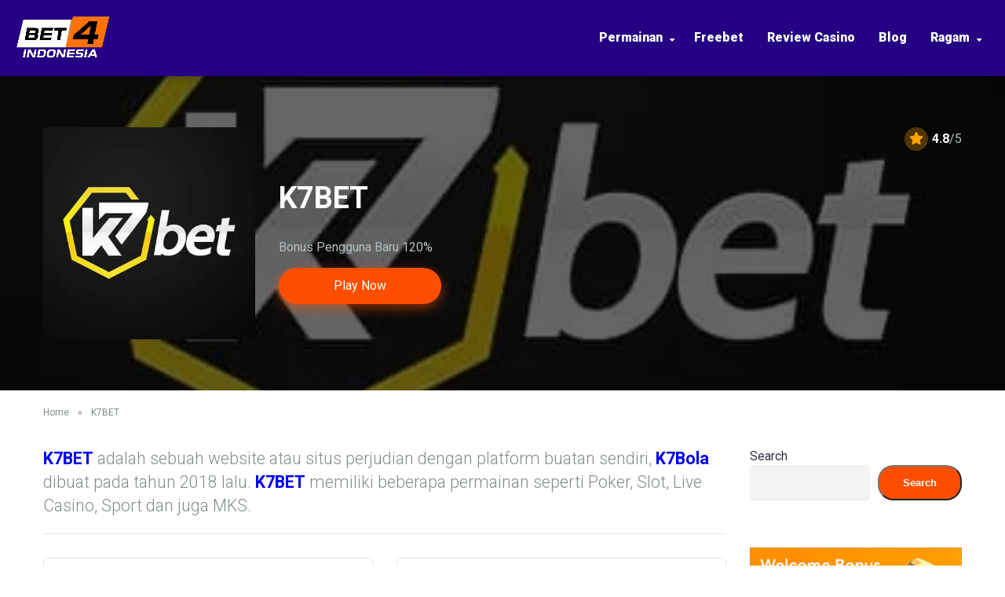

--- FILE ---
content_type: text/html; charset=UTF-8
request_url: https://bet4indo.id/casino/k7bet/
body_size: 26932
content:
<!DOCTYPE html>
<html lang="en-US">
<head>
    <meta charset="UTF-8" />
    <meta http-equiv="X-UA-Compatible" content="IE=edge" />
    <meta name="viewport" id="viewport" content="width=device-width, initial-scale=1.0, maximum-scale=1.0, minimum-scale=1.0, user-scalable=no" />
	<meta name='robots' content='index, follow, max-image-preview:large, max-snippet:-1, max-video-preview:-1' />
<meta property="og:title" content="K7BET"/>
<meta property="og:description" content="K7BET adalah sebuah website atau situs perjudian dengan platform buatan sendiri, K7Bola dibuat pada tahun 2018 lalu. K7BET memiliki beberapa permainan seperti Poker, Slot, Live Casino, Sport dan juga MKS."/>
<meta property="og:image:alt" content="K7BET"/>
<meta property="og:image" content="https://bet4indo.id/wp-content/uploads/2022/03/K7BET.webp"/>
<meta property="og:image:width" content="400"/>
<meta property="og:image:height" content="400"/>
<meta property="og:type" content="article"/>
<meta property="og:article:published_time" content="2022-03-16 07:13:51"/>
<meta property="og:article:modified_time" content="2022-08-09 07:05:19"/>
<meta name="twitter:card" content="summary">
<meta name="twitter:title" content="K7BET"/>
<meta name="twitter:description" content="K7BET adalah sebuah website atau situs perjudian dengan platform buatan sendiri, K7Bola dibuat pada tahun 2018 lalu. K7BET memiliki beberapa permainan seperti Poker, Slot, Live Casino, Sport dan juga MKS."/>
<meta name="twitter:image" content="https://bet4indo.id/wp-content/uploads/2022/03/K7BET.webp"/>
<meta name="twitter:image:alt" content="K7BET"/>
<meta name="author" content="Olivia"/>

	<!-- This site is optimized with the Yoast SEO plugin v20.0 - https://yoast.com/wordpress/plugins/seo/ -->
	<title>K7BET - Bet4Indonesia</title>
	<link rel="canonical" href="https://bet4indo.id/casino/k7bet/" />
	<meta property="og:url" content="https://bet4indo.id/casino/k7bet/" />
	<meta property="og:site_name" content="Bet4Indonesia" />
	<meta property="article:modified_time" content="2022-08-09T07:05:19+00:00" />
	<meta property="og:image" content="https://bet4indo.id/wp-content/uploads/2022/03/K7BET.webp" />
	<meta property="og:image:width" content="400" />
	<meta property="og:image:height" content="400" />
	<meta property="og:image:type" content="image/webp" />
	<meta name="twitter:label1" content="Est. reading time" />
	<meta name="twitter:data1" content="7 minutes" />
	<script type="application/ld+json" class="yoast-schema-graph">{"@context":"https://schema.org","@graph":[{"@type":"WebPage","@id":"https://bet4indo.id/casino/k7bet/","url":"https://bet4indo.id/casino/k7bet/","name":"K7BET - Bet4Indonesia","isPartOf":{"@id":"https://bet4indo.id/#website"},"primaryImageOfPage":{"@id":"https://bet4indo.id/casino/k7bet/#primaryimage"},"image":{"@id":"https://bet4indo.id/casino/k7bet/#primaryimage"},"thumbnailUrl":"https://bet4indo.id/wp-content/uploads/2022/03/K7BET.webp","datePublished":"2022-03-16T07:13:51+00:00","dateModified":"2022-08-09T07:05:19+00:00","breadcrumb":{"@id":"https://bet4indo.id/casino/k7bet/#breadcrumb"},"inLanguage":"en-US","potentialAction":[{"@type":"ReadAction","target":["https://bet4indo.id/casino/k7bet/"]}]},{"@type":"ImageObject","inLanguage":"en-US","@id":"https://bet4indo.id/casino/k7bet/#primaryimage","url":"https://bet4indo.id/wp-content/uploads/2022/03/K7BET.webp","contentUrl":"https://bet4indo.id/wp-content/uploads/2022/03/K7BET.webp","width":400,"height":400,"caption":"K7BET"},{"@type":"BreadcrumbList","@id":"https://bet4indo.id/casino/k7bet/#breadcrumb","itemListElement":[{"@type":"ListItem","position":1,"name":"Home","item":"https://bet4indo.id/"},{"@type":"ListItem","position":2,"name":"K7BET"}]},{"@type":"WebSite","@id":"https://bet4indo.id/#website","url":"https://bet4indo.id/","name":"Bet4Indonesia","description":"Daftar Situs Judi Online Terpercaya 2025","publisher":{"@id":"https://bet4indo.id/#organization"},"potentialAction":[{"@type":"SearchAction","target":{"@type":"EntryPoint","urlTemplate":"https://bet4indo.id/?s={search_term_string}"},"query-input":"required name=search_term_string"}],"inLanguage":"en-US"},{"@type":"Organization","@id":"https://bet4indo.id/#organization","name":"Bet4Indonesia","url":"https://bet4indo.id/","logo":{"@type":"ImageObject","inLanguage":"en-US","@id":"https://bet4indo.id/#/schema/logo/image/","url":"https://bet4indo.id/wp-content/uploads/2024/04/bet4indo-logo.webp","contentUrl":"https://bet4indo.id/wp-content/uploads/2024/04/bet4indo-logo.webp","width":816,"height":366,"caption":"Bet4Indonesia"},"image":{"@id":"https://bet4indo.id/#/schema/logo/image/"}}]}</script>
	<!-- / Yoast SEO plugin. -->


<link rel='dns-prefetch' href='//kit.fontawesome.com' />
<link rel='dns-prefetch' href='//fonts.googleapis.com' />
<link rel='dns-prefetch' href='//cdnjs.cloudflare.com' />
<link rel="alternate" type="application/rss+xml" title="Bet4Indonesia &raquo; Feed" href="https://bet4indo.id/feed/" />
<link rel="alternate" type="application/rss+xml" title="Bet4Indonesia &raquo; Comments Feed" href="https://bet4indo.id/comments/feed/" />
<link rel="alternate" type="application/rss+xml" title="Bet4Indonesia &raquo; K7BET Comments Feed" href="https://bet4indo.id/casino/k7bet/feed/" />
<link rel="alternate" title="oEmbed (JSON)" type="application/json+oembed" href="https://bet4indo.id/wp-json/oembed/1.0/embed?url=https%3A%2F%2Fbet4indo.id%2Fcasino%2Fk7bet%2F" />
<link rel="alternate" title="oEmbed (XML)" type="text/xml+oembed" href="https://bet4indo.id/wp-json/oembed/1.0/embed?url=https%3A%2F%2Fbet4indo.id%2Fcasino%2Fk7bet%2F&#038;format=xml" />
<style id='wp-img-auto-sizes-contain-inline-css' type='text/css'>
img:is([sizes=auto i],[sizes^="auto," i]){contain-intrinsic-size:3000px 1500px}
/*# sourceURL=wp-img-auto-sizes-contain-inline-css */
</style>
<style id='wp-emoji-styles-inline-css' type='text/css'>

	img.wp-smiley, img.emoji {
		display: inline !important;
		border: none !important;
		box-shadow: none !important;
		height: 1em !important;
		width: 1em !important;
		margin: 0 0.07em !important;
		vertical-align: -0.1em !important;
		background: none !important;
		padding: 0 !important;
	}
/*# sourceURL=wp-emoji-styles-inline-css */
</style>
<style id='wp-block-library-inline-css' type='text/css'>
:root{--wp-block-synced-color:#7a00df;--wp-block-synced-color--rgb:122,0,223;--wp-bound-block-color:var(--wp-block-synced-color);--wp-editor-canvas-background:#ddd;--wp-admin-theme-color:#007cba;--wp-admin-theme-color--rgb:0,124,186;--wp-admin-theme-color-darker-10:#006ba1;--wp-admin-theme-color-darker-10--rgb:0,107,160.5;--wp-admin-theme-color-darker-20:#005a87;--wp-admin-theme-color-darker-20--rgb:0,90,135;--wp-admin-border-width-focus:2px}@media (min-resolution:192dpi){:root{--wp-admin-border-width-focus:1.5px}}.wp-element-button{cursor:pointer}:root .has-very-light-gray-background-color{background-color:#eee}:root .has-very-dark-gray-background-color{background-color:#313131}:root .has-very-light-gray-color{color:#eee}:root .has-very-dark-gray-color{color:#313131}:root .has-vivid-green-cyan-to-vivid-cyan-blue-gradient-background{background:linear-gradient(135deg,#00d084,#0693e3)}:root .has-purple-crush-gradient-background{background:linear-gradient(135deg,#34e2e4,#4721fb 50%,#ab1dfe)}:root .has-hazy-dawn-gradient-background{background:linear-gradient(135deg,#faaca8,#dad0ec)}:root .has-subdued-olive-gradient-background{background:linear-gradient(135deg,#fafae1,#67a671)}:root .has-atomic-cream-gradient-background{background:linear-gradient(135deg,#fdd79a,#004a59)}:root .has-nightshade-gradient-background{background:linear-gradient(135deg,#330968,#31cdcf)}:root .has-midnight-gradient-background{background:linear-gradient(135deg,#020381,#2874fc)}:root{--wp--preset--font-size--normal:16px;--wp--preset--font-size--huge:42px}.has-regular-font-size{font-size:1em}.has-larger-font-size{font-size:2.625em}.has-normal-font-size{font-size:var(--wp--preset--font-size--normal)}.has-huge-font-size{font-size:var(--wp--preset--font-size--huge)}.has-text-align-center{text-align:center}.has-text-align-left{text-align:left}.has-text-align-right{text-align:right}.has-fit-text{white-space:nowrap!important}#end-resizable-editor-section{display:none}.aligncenter{clear:both}.items-justified-left{justify-content:flex-start}.items-justified-center{justify-content:center}.items-justified-right{justify-content:flex-end}.items-justified-space-between{justify-content:space-between}.screen-reader-text{border:0;clip-path:inset(50%);height:1px;margin:-1px;overflow:hidden;padding:0;position:absolute;width:1px;word-wrap:normal!important}.screen-reader-text:focus{background-color:#ddd;clip-path:none;color:#444;display:block;font-size:1em;height:auto;left:5px;line-height:normal;padding:15px 23px 14px;text-decoration:none;top:5px;width:auto;z-index:100000}html :where(.has-border-color){border-style:solid}html :where([style*=border-top-color]){border-top-style:solid}html :where([style*=border-right-color]){border-right-style:solid}html :where([style*=border-bottom-color]){border-bottom-style:solid}html :where([style*=border-left-color]){border-left-style:solid}html :where([style*=border-width]){border-style:solid}html :where([style*=border-top-width]){border-top-style:solid}html :where([style*=border-right-width]){border-right-style:solid}html :where([style*=border-bottom-width]){border-bottom-style:solid}html :where([style*=border-left-width]){border-left-style:solid}html :where(img[class*=wp-image-]){height:auto;max-width:100%}:where(figure){margin:0 0 1em}html :where(.is-position-sticky){--wp-admin--admin-bar--position-offset:var(--wp-admin--admin-bar--height,0px)}@media screen and (max-width:600px){html :where(.is-position-sticky){--wp-admin--admin-bar--position-offset:0px}}

/*# sourceURL=wp-block-library-inline-css */
</style><style id='wp-block-heading-inline-css' type='text/css'>
h1:where(.wp-block-heading).has-background,h2:where(.wp-block-heading).has-background,h3:where(.wp-block-heading).has-background,h4:where(.wp-block-heading).has-background,h5:where(.wp-block-heading).has-background,h6:where(.wp-block-heading).has-background{padding:1.25em 2.375em}h1.has-text-align-left[style*=writing-mode]:where([style*=vertical-lr]),h1.has-text-align-right[style*=writing-mode]:where([style*=vertical-rl]),h2.has-text-align-left[style*=writing-mode]:where([style*=vertical-lr]),h2.has-text-align-right[style*=writing-mode]:where([style*=vertical-rl]),h3.has-text-align-left[style*=writing-mode]:where([style*=vertical-lr]),h3.has-text-align-right[style*=writing-mode]:where([style*=vertical-rl]),h4.has-text-align-left[style*=writing-mode]:where([style*=vertical-lr]),h4.has-text-align-right[style*=writing-mode]:where([style*=vertical-rl]),h5.has-text-align-left[style*=writing-mode]:where([style*=vertical-lr]),h5.has-text-align-right[style*=writing-mode]:where([style*=vertical-rl]),h6.has-text-align-left[style*=writing-mode]:where([style*=vertical-lr]),h6.has-text-align-right[style*=writing-mode]:where([style*=vertical-rl]){rotate:180deg}
/*# sourceURL=https://bet4indo.id/wp-includes/blocks/heading/style.min.css */
</style>
<style id='wp-block-image-inline-css' type='text/css'>
.wp-block-image>a,.wp-block-image>figure>a{display:inline-block}.wp-block-image img{box-sizing:border-box;height:auto;max-width:100%;vertical-align:bottom}@media not (prefers-reduced-motion){.wp-block-image img.hide{visibility:hidden}.wp-block-image img.show{animation:show-content-image .4s}}.wp-block-image[style*=border-radius] img,.wp-block-image[style*=border-radius]>a{border-radius:inherit}.wp-block-image.has-custom-border img{box-sizing:border-box}.wp-block-image.aligncenter{text-align:center}.wp-block-image.alignfull>a,.wp-block-image.alignwide>a{width:100%}.wp-block-image.alignfull img,.wp-block-image.alignwide img{height:auto;width:100%}.wp-block-image .aligncenter,.wp-block-image .alignleft,.wp-block-image .alignright,.wp-block-image.aligncenter,.wp-block-image.alignleft,.wp-block-image.alignright{display:table}.wp-block-image .aligncenter>figcaption,.wp-block-image .alignleft>figcaption,.wp-block-image .alignright>figcaption,.wp-block-image.aligncenter>figcaption,.wp-block-image.alignleft>figcaption,.wp-block-image.alignright>figcaption{caption-side:bottom;display:table-caption}.wp-block-image .alignleft{float:left;margin:.5em 1em .5em 0}.wp-block-image .alignright{float:right;margin:.5em 0 .5em 1em}.wp-block-image .aligncenter{margin-left:auto;margin-right:auto}.wp-block-image :where(figcaption){margin-bottom:1em;margin-top:.5em}.wp-block-image.is-style-circle-mask img{border-radius:9999px}@supports ((-webkit-mask-image:none) or (mask-image:none)) or (-webkit-mask-image:none){.wp-block-image.is-style-circle-mask img{border-radius:0;-webkit-mask-image:url('data:image/svg+xml;utf8,<svg viewBox="0 0 100 100" xmlns="http://www.w3.org/2000/svg"><circle cx="50" cy="50" r="50"/></svg>');mask-image:url('data:image/svg+xml;utf8,<svg viewBox="0 0 100 100" xmlns="http://www.w3.org/2000/svg"><circle cx="50" cy="50" r="50"/></svg>');mask-mode:alpha;-webkit-mask-position:center;mask-position:center;-webkit-mask-repeat:no-repeat;mask-repeat:no-repeat;-webkit-mask-size:contain;mask-size:contain}}:root :where(.wp-block-image.is-style-rounded img,.wp-block-image .is-style-rounded img){border-radius:9999px}.wp-block-image figure{margin:0}.wp-lightbox-container{display:flex;flex-direction:column;position:relative}.wp-lightbox-container img{cursor:zoom-in}.wp-lightbox-container img:hover+button{opacity:1}.wp-lightbox-container button{align-items:center;backdrop-filter:blur(16px) saturate(180%);background-color:#5a5a5a40;border:none;border-radius:4px;cursor:zoom-in;display:flex;height:20px;justify-content:center;opacity:0;padding:0;position:absolute;right:16px;text-align:center;top:16px;width:20px;z-index:100}@media not (prefers-reduced-motion){.wp-lightbox-container button{transition:opacity .2s ease}}.wp-lightbox-container button:focus-visible{outline:3px auto #5a5a5a40;outline:3px auto -webkit-focus-ring-color;outline-offset:3px}.wp-lightbox-container button:hover{cursor:pointer;opacity:1}.wp-lightbox-container button:focus{opacity:1}.wp-lightbox-container button:focus,.wp-lightbox-container button:hover,.wp-lightbox-container button:not(:hover):not(:active):not(.has-background){background-color:#5a5a5a40;border:none}.wp-lightbox-overlay{box-sizing:border-box;cursor:zoom-out;height:100vh;left:0;overflow:hidden;position:fixed;top:0;visibility:hidden;width:100%;z-index:100000}.wp-lightbox-overlay .close-button{align-items:center;cursor:pointer;display:flex;justify-content:center;min-height:40px;min-width:40px;padding:0;position:absolute;right:calc(env(safe-area-inset-right) + 16px);top:calc(env(safe-area-inset-top) + 16px);z-index:5000000}.wp-lightbox-overlay .close-button:focus,.wp-lightbox-overlay .close-button:hover,.wp-lightbox-overlay .close-button:not(:hover):not(:active):not(.has-background){background:none;border:none}.wp-lightbox-overlay .lightbox-image-container{height:var(--wp--lightbox-container-height);left:50%;overflow:hidden;position:absolute;top:50%;transform:translate(-50%,-50%);transform-origin:top left;width:var(--wp--lightbox-container-width);z-index:9999999999}.wp-lightbox-overlay .wp-block-image{align-items:center;box-sizing:border-box;display:flex;height:100%;justify-content:center;margin:0;position:relative;transform-origin:0 0;width:100%;z-index:3000000}.wp-lightbox-overlay .wp-block-image img{height:var(--wp--lightbox-image-height);min-height:var(--wp--lightbox-image-height);min-width:var(--wp--lightbox-image-width);width:var(--wp--lightbox-image-width)}.wp-lightbox-overlay .wp-block-image figcaption{display:none}.wp-lightbox-overlay button{background:none;border:none}.wp-lightbox-overlay .scrim{background-color:#fff;height:100%;opacity:.9;position:absolute;width:100%;z-index:2000000}.wp-lightbox-overlay.active{visibility:visible}@media not (prefers-reduced-motion){.wp-lightbox-overlay.active{animation:turn-on-visibility .25s both}.wp-lightbox-overlay.active img{animation:turn-on-visibility .35s both}.wp-lightbox-overlay.show-closing-animation:not(.active){animation:turn-off-visibility .35s both}.wp-lightbox-overlay.show-closing-animation:not(.active) img{animation:turn-off-visibility .25s both}.wp-lightbox-overlay.zoom.active{animation:none;opacity:1;visibility:visible}.wp-lightbox-overlay.zoom.active .lightbox-image-container{animation:lightbox-zoom-in .4s}.wp-lightbox-overlay.zoom.active .lightbox-image-container img{animation:none}.wp-lightbox-overlay.zoom.active .scrim{animation:turn-on-visibility .4s forwards}.wp-lightbox-overlay.zoom.show-closing-animation:not(.active){animation:none}.wp-lightbox-overlay.zoom.show-closing-animation:not(.active) .lightbox-image-container{animation:lightbox-zoom-out .4s}.wp-lightbox-overlay.zoom.show-closing-animation:not(.active) .lightbox-image-container img{animation:none}.wp-lightbox-overlay.zoom.show-closing-animation:not(.active) .scrim{animation:turn-off-visibility .4s forwards}}@keyframes show-content-image{0%{visibility:hidden}99%{visibility:hidden}to{visibility:visible}}@keyframes turn-on-visibility{0%{opacity:0}to{opacity:1}}@keyframes turn-off-visibility{0%{opacity:1;visibility:visible}99%{opacity:0;visibility:visible}to{opacity:0;visibility:hidden}}@keyframes lightbox-zoom-in{0%{transform:translate(calc((-100vw + var(--wp--lightbox-scrollbar-width))/2 + var(--wp--lightbox-initial-left-position)),calc(-50vh + var(--wp--lightbox-initial-top-position))) scale(var(--wp--lightbox-scale))}to{transform:translate(-50%,-50%) scale(1)}}@keyframes lightbox-zoom-out{0%{transform:translate(-50%,-50%) scale(1);visibility:visible}99%{visibility:visible}to{transform:translate(calc((-100vw + var(--wp--lightbox-scrollbar-width))/2 + var(--wp--lightbox-initial-left-position)),calc(-50vh + var(--wp--lightbox-initial-top-position))) scale(var(--wp--lightbox-scale));visibility:hidden}}
/*# sourceURL=https://bet4indo.id/wp-includes/blocks/image/style.min.css */
</style>
<style id='wp-block-list-inline-css' type='text/css'>
ol,ul{box-sizing:border-box}:root :where(.wp-block-list.has-background){padding:1.25em 2.375em}
/*# sourceURL=https://bet4indo.id/wp-includes/blocks/list/style.min.css */
</style>
<style id='wp-block-search-inline-css' type='text/css'>
.wp-block-search__button{margin-left:10px;word-break:normal}.wp-block-search__button.has-icon{line-height:0}.wp-block-search__button svg{height:1.25em;min-height:24px;min-width:24px;width:1.25em;fill:currentColor;vertical-align:text-bottom}:where(.wp-block-search__button){border:1px solid #ccc;padding:6px 10px}.wp-block-search__inside-wrapper{display:flex;flex:auto;flex-wrap:nowrap;max-width:100%}.wp-block-search__label{width:100%}.wp-block-search.wp-block-search__button-only .wp-block-search__button{box-sizing:border-box;display:flex;flex-shrink:0;justify-content:center;margin-left:0;max-width:100%}.wp-block-search.wp-block-search__button-only .wp-block-search__inside-wrapper{min-width:0!important;transition-property:width}.wp-block-search.wp-block-search__button-only .wp-block-search__input{flex-basis:100%;transition-duration:.3s}.wp-block-search.wp-block-search__button-only.wp-block-search__searchfield-hidden,.wp-block-search.wp-block-search__button-only.wp-block-search__searchfield-hidden .wp-block-search__inside-wrapper{overflow:hidden}.wp-block-search.wp-block-search__button-only.wp-block-search__searchfield-hidden .wp-block-search__input{border-left-width:0!important;border-right-width:0!important;flex-basis:0;flex-grow:0;margin:0;min-width:0!important;padding-left:0!important;padding-right:0!important;width:0!important}:where(.wp-block-search__input){appearance:none;border:1px solid #949494;flex-grow:1;font-family:inherit;font-size:inherit;font-style:inherit;font-weight:inherit;letter-spacing:inherit;line-height:inherit;margin-left:0;margin-right:0;min-width:3rem;padding:8px;text-decoration:unset!important;text-transform:inherit}:where(.wp-block-search__button-inside .wp-block-search__inside-wrapper){background-color:#fff;border:1px solid #949494;box-sizing:border-box;padding:4px}:where(.wp-block-search__button-inside .wp-block-search__inside-wrapper) .wp-block-search__input{border:none;border-radius:0;padding:0 4px}:where(.wp-block-search__button-inside .wp-block-search__inside-wrapper) .wp-block-search__input:focus{outline:none}:where(.wp-block-search__button-inside .wp-block-search__inside-wrapper) :where(.wp-block-search__button){padding:4px 8px}.wp-block-search.aligncenter .wp-block-search__inside-wrapper{margin:auto}.wp-block[data-align=right] .wp-block-search.wp-block-search__button-only .wp-block-search__inside-wrapper{float:right}
/*# sourceURL=https://bet4indo.id/wp-includes/blocks/search/style.min.css */
</style>
<style id='wp-block-paragraph-inline-css' type='text/css'>
.is-small-text{font-size:.875em}.is-regular-text{font-size:1em}.is-large-text{font-size:2.25em}.is-larger-text{font-size:3em}.has-drop-cap:not(:focus):first-letter{float:left;font-size:8.4em;font-style:normal;font-weight:100;line-height:.68;margin:.05em .1em 0 0;text-transform:uppercase}body.rtl .has-drop-cap:not(:focus):first-letter{float:none;margin-left:.1em}p.has-drop-cap.has-background{overflow:hidden}:root :where(p.has-background){padding:1.25em 2.375em}:where(p.has-text-color:not(.has-link-color)) a{color:inherit}p.has-text-align-left[style*="writing-mode:vertical-lr"],p.has-text-align-right[style*="writing-mode:vertical-rl"]{rotate:180deg}
/*# sourceURL=https://bet4indo.id/wp-includes/blocks/paragraph/style.min.css */
</style>
<style id='global-styles-inline-css' type='text/css'>
:root{--wp--preset--aspect-ratio--square: 1;--wp--preset--aspect-ratio--4-3: 4/3;--wp--preset--aspect-ratio--3-4: 3/4;--wp--preset--aspect-ratio--3-2: 3/2;--wp--preset--aspect-ratio--2-3: 2/3;--wp--preset--aspect-ratio--16-9: 16/9;--wp--preset--aspect-ratio--9-16: 9/16;--wp--preset--color--black: #000000;--wp--preset--color--cyan-bluish-gray: #abb8c3;--wp--preset--color--white: #ffffff;--wp--preset--color--pale-pink: #f78da7;--wp--preset--color--vivid-red: #cf2e2e;--wp--preset--color--luminous-vivid-orange: #ff6900;--wp--preset--color--luminous-vivid-amber: #fcb900;--wp--preset--color--light-green-cyan: #7bdcb5;--wp--preset--color--vivid-green-cyan: #00d084;--wp--preset--color--pale-cyan-blue: #8ed1fc;--wp--preset--color--vivid-cyan-blue: #0693e3;--wp--preset--color--vivid-purple: #9b51e0;--wp--preset--color--mercury-main: #ff4e00;--wp--preset--color--mercury-second: #e83535;--wp--preset--color--mercury-white: #fff;--wp--preset--color--mercury-gray: #263238;--wp--preset--color--mercury-emerald: #2edd6c;--wp--preset--color--mercury-alizarin: #e74c3c;--wp--preset--color--mercury-wisteria: #8e44ad;--wp--preset--color--mercury-peter-river: #3498db;--wp--preset--color--mercury-clouds: #ecf0f1;--wp--preset--gradient--vivid-cyan-blue-to-vivid-purple: linear-gradient(135deg,rgb(6,147,227) 0%,rgb(155,81,224) 100%);--wp--preset--gradient--light-green-cyan-to-vivid-green-cyan: linear-gradient(135deg,rgb(122,220,180) 0%,rgb(0,208,130) 100%);--wp--preset--gradient--luminous-vivid-amber-to-luminous-vivid-orange: linear-gradient(135deg,rgb(252,185,0) 0%,rgb(255,105,0) 100%);--wp--preset--gradient--luminous-vivid-orange-to-vivid-red: linear-gradient(135deg,rgb(255,105,0) 0%,rgb(207,46,46) 100%);--wp--preset--gradient--very-light-gray-to-cyan-bluish-gray: linear-gradient(135deg,rgb(238,238,238) 0%,rgb(169,184,195) 100%);--wp--preset--gradient--cool-to-warm-spectrum: linear-gradient(135deg,rgb(74,234,220) 0%,rgb(151,120,209) 20%,rgb(207,42,186) 40%,rgb(238,44,130) 60%,rgb(251,105,98) 80%,rgb(254,248,76) 100%);--wp--preset--gradient--blush-light-purple: linear-gradient(135deg,rgb(255,206,236) 0%,rgb(152,150,240) 100%);--wp--preset--gradient--blush-bordeaux: linear-gradient(135deg,rgb(254,205,165) 0%,rgb(254,45,45) 50%,rgb(107,0,62) 100%);--wp--preset--gradient--luminous-dusk: linear-gradient(135deg,rgb(255,203,112) 0%,rgb(199,81,192) 50%,rgb(65,88,208) 100%);--wp--preset--gradient--pale-ocean: linear-gradient(135deg,rgb(255,245,203) 0%,rgb(182,227,212) 50%,rgb(51,167,181) 100%);--wp--preset--gradient--electric-grass: linear-gradient(135deg,rgb(202,248,128) 0%,rgb(113,206,126) 100%);--wp--preset--gradient--midnight: linear-gradient(135deg,rgb(2,3,129) 0%,rgb(40,116,252) 100%);--wp--preset--font-size--small: 13px;--wp--preset--font-size--medium: 20px;--wp--preset--font-size--large: 36px;--wp--preset--font-size--x-large: 42px;--wp--preset--spacing--20: 0.44rem;--wp--preset--spacing--30: 0.67rem;--wp--preset--spacing--40: 1rem;--wp--preset--spacing--50: 1.5rem;--wp--preset--spacing--60: 2.25rem;--wp--preset--spacing--70: 3.38rem;--wp--preset--spacing--80: 5.06rem;--wp--preset--shadow--natural: 6px 6px 9px rgba(0, 0, 0, 0.2);--wp--preset--shadow--deep: 12px 12px 50px rgba(0, 0, 0, 0.4);--wp--preset--shadow--sharp: 6px 6px 0px rgba(0, 0, 0, 0.2);--wp--preset--shadow--outlined: 6px 6px 0px -3px rgb(255, 255, 255), 6px 6px rgb(0, 0, 0);--wp--preset--shadow--crisp: 6px 6px 0px rgb(0, 0, 0);}:where(.is-layout-flex){gap: 0.5em;}:where(.is-layout-grid){gap: 0.5em;}body .is-layout-flex{display: flex;}.is-layout-flex{flex-wrap: wrap;align-items: center;}.is-layout-flex > :is(*, div){margin: 0;}body .is-layout-grid{display: grid;}.is-layout-grid > :is(*, div){margin: 0;}:where(.wp-block-columns.is-layout-flex){gap: 2em;}:where(.wp-block-columns.is-layout-grid){gap: 2em;}:where(.wp-block-post-template.is-layout-flex){gap: 1.25em;}:where(.wp-block-post-template.is-layout-grid){gap: 1.25em;}.has-black-color{color: var(--wp--preset--color--black) !important;}.has-cyan-bluish-gray-color{color: var(--wp--preset--color--cyan-bluish-gray) !important;}.has-white-color{color: var(--wp--preset--color--white) !important;}.has-pale-pink-color{color: var(--wp--preset--color--pale-pink) !important;}.has-vivid-red-color{color: var(--wp--preset--color--vivid-red) !important;}.has-luminous-vivid-orange-color{color: var(--wp--preset--color--luminous-vivid-orange) !important;}.has-luminous-vivid-amber-color{color: var(--wp--preset--color--luminous-vivid-amber) !important;}.has-light-green-cyan-color{color: var(--wp--preset--color--light-green-cyan) !important;}.has-vivid-green-cyan-color{color: var(--wp--preset--color--vivid-green-cyan) !important;}.has-pale-cyan-blue-color{color: var(--wp--preset--color--pale-cyan-blue) !important;}.has-vivid-cyan-blue-color{color: var(--wp--preset--color--vivid-cyan-blue) !important;}.has-vivid-purple-color{color: var(--wp--preset--color--vivid-purple) !important;}.has-black-background-color{background-color: var(--wp--preset--color--black) !important;}.has-cyan-bluish-gray-background-color{background-color: var(--wp--preset--color--cyan-bluish-gray) !important;}.has-white-background-color{background-color: var(--wp--preset--color--white) !important;}.has-pale-pink-background-color{background-color: var(--wp--preset--color--pale-pink) !important;}.has-vivid-red-background-color{background-color: var(--wp--preset--color--vivid-red) !important;}.has-luminous-vivid-orange-background-color{background-color: var(--wp--preset--color--luminous-vivid-orange) !important;}.has-luminous-vivid-amber-background-color{background-color: var(--wp--preset--color--luminous-vivid-amber) !important;}.has-light-green-cyan-background-color{background-color: var(--wp--preset--color--light-green-cyan) !important;}.has-vivid-green-cyan-background-color{background-color: var(--wp--preset--color--vivid-green-cyan) !important;}.has-pale-cyan-blue-background-color{background-color: var(--wp--preset--color--pale-cyan-blue) !important;}.has-vivid-cyan-blue-background-color{background-color: var(--wp--preset--color--vivid-cyan-blue) !important;}.has-vivid-purple-background-color{background-color: var(--wp--preset--color--vivid-purple) !important;}.has-black-border-color{border-color: var(--wp--preset--color--black) !important;}.has-cyan-bluish-gray-border-color{border-color: var(--wp--preset--color--cyan-bluish-gray) !important;}.has-white-border-color{border-color: var(--wp--preset--color--white) !important;}.has-pale-pink-border-color{border-color: var(--wp--preset--color--pale-pink) !important;}.has-vivid-red-border-color{border-color: var(--wp--preset--color--vivid-red) !important;}.has-luminous-vivid-orange-border-color{border-color: var(--wp--preset--color--luminous-vivid-orange) !important;}.has-luminous-vivid-amber-border-color{border-color: var(--wp--preset--color--luminous-vivid-amber) !important;}.has-light-green-cyan-border-color{border-color: var(--wp--preset--color--light-green-cyan) !important;}.has-vivid-green-cyan-border-color{border-color: var(--wp--preset--color--vivid-green-cyan) !important;}.has-pale-cyan-blue-border-color{border-color: var(--wp--preset--color--pale-cyan-blue) !important;}.has-vivid-cyan-blue-border-color{border-color: var(--wp--preset--color--vivid-cyan-blue) !important;}.has-vivid-purple-border-color{border-color: var(--wp--preset--color--vivid-purple) !important;}.has-vivid-cyan-blue-to-vivid-purple-gradient-background{background: var(--wp--preset--gradient--vivid-cyan-blue-to-vivid-purple) !important;}.has-light-green-cyan-to-vivid-green-cyan-gradient-background{background: var(--wp--preset--gradient--light-green-cyan-to-vivid-green-cyan) !important;}.has-luminous-vivid-amber-to-luminous-vivid-orange-gradient-background{background: var(--wp--preset--gradient--luminous-vivid-amber-to-luminous-vivid-orange) !important;}.has-luminous-vivid-orange-to-vivid-red-gradient-background{background: var(--wp--preset--gradient--luminous-vivid-orange-to-vivid-red) !important;}.has-very-light-gray-to-cyan-bluish-gray-gradient-background{background: var(--wp--preset--gradient--very-light-gray-to-cyan-bluish-gray) !important;}.has-cool-to-warm-spectrum-gradient-background{background: var(--wp--preset--gradient--cool-to-warm-spectrum) !important;}.has-blush-light-purple-gradient-background{background: var(--wp--preset--gradient--blush-light-purple) !important;}.has-blush-bordeaux-gradient-background{background: var(--wp--preset--gradient--blush-bordeaux) !important;}.has-luminous-dusk-gradient-background{background: var(--wp--preset--gradient--luminous-dusk) !important;}.has-pale-ocean-gradient-background{background: var(--wp--preset--gradient--pale-ocean) !important;}.has-electric-grass-gradient-background{background: var(--wp--preset--gradient--electric-grass) !important;}.has-midnight-gradient-background{background: var(--wp--preset--gradient--midnight) !important;}.has-small-font-size{font-size: var(--wp--preset--font-size--small) !important;}.has-medium-font-size{font-size: var(--wp--preset--font-size--medium) !important;}.has-large-font-size{font-size: var(--wp--preset--font-size--large) !important;}.has-x-large-font-size{font-size: var(--wp--preset--font-size--x-large) !important;}
/*# sourceURL=global-styles-inline-css */
</style>

<style id='classic-theme-styles-inline-css' type='text/css'>
/*! This file is auto-generated */
.wp-block-button__link{color:#fff;background-color:#32373c;border-radius:9999px;box-shadow:none;text-decoration:none;padding:calc(.667em + 2px) calc(1.333em + 2px);font-size:1.125em}.wp-block-file__button{background:#32373c;color:#fff;text-decoration:none}
/*# sourceURL=/wp-includes/css/classic-themes.min.css */
</style>
<link rel='stylesheet' id='aces-style-css' href='https://bet4indo.id/wp-content/plugins/aces/css/aces-style.css?ver=2.5' type='text/css' media='all' />
<link rel='stylesheet' id='aces-media-css' href='https://bet4indo.id/wp-content/plugins/aces/css/aces-media.css?ver=2.5' type='text/css' media='all' />
<link rel='stylesheet' id='ez-toc-css' href='https://bet4indo.id/wp-content/plugins/easy-table-of-contents/assets/css/screen.min.css?ver=2.0.56.1' type='text/css' media='all' />
<style id='ez-toc-inline-css' type='text/css'>
div#ez-toc-container .ez-toc-title {font-size: 120%;}div#ez-toc-container .ez-toc-title {font-weight: 500;}div#ez-toc-container ul li {font-size: 95%;}div#ez-toc-container nav ul ul li ul li {font-size: 90%!important;}div#ez-toc-container {width: 100%;}
.ez-toc-container-direction {direction: ltr;}.ez-toc-counter ul{counter-reset: item ;}.ez-toc-counter nav ul li a::before {content: counters(item, ".", decimal) ". ";display: inline-block;counter-increment: item;flex-grow: 0;flex-shrink: 0;margin-right: .2em; float: left; }.ez-toc-widget-direction {direction: ltr;}.ez-toc-widget-container ul{counter-reset: item ;}.ez-toc-widget-container nav ul li a::before {content: counters(item, ".", decimal) ". ";display: inline-block;counter-increment: item;flex-grow: 0;flex-shrink: 0;margin-right: .2em; float: left; }
/*# sourceURL=ez-toc-inline-css */
</style>
<link crossorigin="anonymous" rel='stylesheet' id='mercury-googlefonts-css' href='//fonts.googleapis.com/css2?family=Roboto:wght@300;400;700;900&#038;display=swap' type='text/css' media='all' />
<link rel='stylesheet' id='owl-carousel-css' href='https://bet4indo.id/wp-content/themes/mercury/css/owl.carousel.min.css?ver=2.3.4' type='text/css' media='all' />
<link rel='stylesheet' id='owl-carousel-animate-css' href='https://bet4indo.id/wp-content/themes/mercury/css/animate.css?ver=2.3.4' type='text/css' media='all' />
<link rel='stylesheet' id='mercury-style-css' href='https://bet4indo.id/wp-content/themes/mercury/style.css?ver=3.7.1' type='text/css' media='all' />
<style id='mercury-style-inline-css' type='text/css'>


/* Main Color */

.has-mercury-main-color,
.home-page .textwidget a:hover,
.space-header-2-top-soc a:hover,
.space-header-menu ul.main-menu li a:hover,
.space-header-menu ul.main-menu li:hover a,
.space-header-2-nav ul.main-menu li a:hover,
.space-header-2-nav ul.main-menu li:hover a,
.space-page-content a:hover,
.space-pros-cons ul li a:hover,
.space-pros-cons ol li a:hover,
.space-companies-2-archive-item-desc a:hover,
.space-organizations-3-archive-item-terms-ins a:hover,
.space-organizations-7-archive-item-terms a:hover,
.space-organizations-8-archive-item-terms a:hover,
.space-comments-form-box p.comment-notes span.required,
form.comment-form p.comment-notes span.required {
	color: #ff4e00;
}

input[type="submit"],
.has-mercury-main-background-color,
.space-block-title span:after,
.space-widget-title span:after,
.space-companies-archive-item-button a,
.space-companies-sidebar-item-button a,
.space-organizations-3-archive-item-count,
.space-units-archive-item-button a,
.space-units-sidebar-item-button a,
.space-aces-single-offer-info-button-ins a,
.space-offers-archive-item-button a,
.home-page .widget_mc4wp_form_widget .space-widget-title::after,
.space-content-section .widget_mc4wp_form_widget .space-widget-title::after {
	background-color: #ff4e00;
}
.space-header-2-top-soc a:hover {
	border: 1px solid #ff4e00;
}
.space-companies-archive-item-button a:hover,
.space-units-archive-item-button a:hover,
.space-offers-archive-item-button a:hover,
.space-aces-single-offer-info-button-ins a:hover {
    box-shadow: 0px 8px 30px 0px rgba(255,78,0, 0.60) !important;
}

/* Second Color */

.has-mercury-second-color,
.space-page-content a,
.space-pros-cons ul li a,
.space-pros-cons ol li a,
.space-page-content ul li:before,
.home-page .textwidget ul li:before,
.space-widget ul li a:hover,
.home-page .textwidget a,
#recentcomments li a:hover,
#recentcomments li span.comment-author-link a:hover,
h3.comment-reply-title small a,
.space-companies-sidebar-2-item-desc a,
.space-companies-sidebar-item-title p a,
.space-companies-archive-item-short-desc a,
.space-companies-2-archive-item-desc a,
.space-organizations-3-archive-item-terms-ins a,
.space-organizations-7-archive-item-terms a,
.space-organizations-8-archive-item-terms a,
.space-organization-content-info a,
.space-organization-style-2-calltoaction-text-ins a,
.space-organization-details-item-title span,
.space-organization-style-2-ratings-all-item-value i,
.space-organization-style-2-calltoaction-text-ins a,
.space-organization-content-short-desc a,
.space-organization-header-short-desc a,
.space-organization-content-rating-stars i,
.space-organization-content-rating-overall .star-rating .star,
.space-companies-archive-item-rating .star-rating .star,
.space-organization-content-logo-stars i,
.space-organization-content-logo-stars .star-rating .star,
.space-companies-2-archive-item-rating .star-rating .star,
.space-organizations-3-archive-item-rating-box .star-rating .star,
.space-organizations-4-archive-item-title .star-rating .star,
.space-companies-sidebar-2-item-rating .star-rating .star,
.space-comments-list-item-date a.comment-reply-link,
.space-categories-list-box ul li a,
.space-news-10-item-category a,
.small .space-news-11-item-category a,
#scrolltop,
.widget_mc4wp_form_widget .mc4wp-response a,
.space-header-height.dark .space-header-menu ul.main-menu li a:hover,
.space-header-height.dark .space-header-menu ul.main-menu li:hover a,
.space-header-2-height.dark .space-header-2-nav ul.main-menu li a:hover,
.space-header-2-height.dark .space-header-2-nav ul.main-menu li:hover a,
.space-header-2-height.dark .space-header-2-top-soc a:hover,
.space-organization-header-logo-rating i {
	color: #e83535;
}

.space-title-box-category a,
.has-mercury-second-background-color,
.space-organization-details-item-links a:hover,
.space-news-2-small-item-img-category a,
.space-news-2-item-big-box-category span,
.space-block-title span:before,
.space-widget-title span:before,
.space-news-4-item.small-news-block .space-news-4-item-img-category a,
.space-news-4-item.big-news-block .space-news-4-item-top-category span,
.space-news-6-item-top-category span,
.space-news-7-item-category span,
.space-news-3-item-img-category a,
.space-news-8-item-title-category span,
.space-news-9-item-info-category span,
.space-archive-loop-item-img-category a,
.space-organizations-3-archive-item:first-child .space-organizations-3-archive-item-count,
.space-single-offer.space-dark-style .space-aces-single-offer-info-button-ins a,
.space-offers-archive-item.space-dark-style .space-offers-archive-item-button a,
nav.pagination a,
nav.comments-pagination a,
nav.pagination-post a span.page-number,
.widget_tag_cloud a,
.space-footer-top-age span.age-limit,
.space-footer-top-soc a:hover,
.home-page .widget_mc4wp_form_widget .mc4wp-form-fields .space-subscribe-filds button,
.space-content-section .widget_mc4wp_form_widget .mc4wp-form-fields .space-subscribe-filds button {
	background-color: #e83535;
}

.space-footer-top-soc a:hover,
.space-header-2-height.dark .space-header-2-top-soc a:hover,
.space-categories-list-box ul li a {
	border: 1px solid #e83535;
}

.space-header-height.dark .space-header-menu ul.main-menu li a:hover,
.space-header-height.dark .space-header-menu ul.main-menu li:hover a,
.space-header-2-height.dark .space-header-2-nav ul.main-menu li a:hover,
.space-header-2-height.dark .space-header-2-nav ul.main-menu li:hover a {
	border-bottom: 2px solid #e83535;
}

.space-offers-archive-item.space-dark-style .space-offers-archive-item-button a:hover,
.space-single-offer.space-dark-style .space-aces-single-offer-info-button-ins a:hover {
    box-shadow: 0px 8px 30px 0px rgba(232,53,53, 0.60) !important;
}

/* Stars Color */

.star,
.fa-star {
	color: #fca400!important;
}

.space-rating-star-background {
	background-color: #fca400;
}

/* Custom header layout colors */

/* --- Header #1 Style --- */

.space-header-height .space-header-wrap {
	background-color: #0a0a0a;
}
.space-header-height .space-header-top,
.space-header-height .space-header-logo-ins:after {
	background-color: #f5f6fa;
}
.space-header-height .space-header-top-soc a,
.space-header-height .space-header-top-menu ul li a {
	color: #ffffff;
}
.space-header-height .space-header-top-soc a:hover ,
.space-header-height .space-header-top-menu ul li a:hover {
	color: #ffffff;
}
.space-header-height .space-header-logo a {
	color: #2d3436;
}
.space-header-height .space-header-logo span {
	color: #7f8c8d;
}
.space-header-height .space-header-menu ul.main-menu li,
.space-header-height .space-header-menu ul.main-menu li a,
.space-header-height .space-header-search {
	color: #ffffff;
}
.space-header-height .space-mobile-menu-icon div {
	background-color: #ffffff;
}
.space-header-height .space-header-menu ul.main-menu li a:hover,
.space-header-height .space-header-menu ul.main-menu li:hover a {
	color: #ff4e00;
	border-bottom: 2px solid #ff4e00;
}

.space-header-height .space-header-menu ul.main-menu li ul.sub-menu {
	background-color: #ffffff;
}

.space-header-height .space-header-menu ul.main-menu li ul.sub-menu li.menu-item-has-children:after,
.space-header-height .space-header-menu ul.main-menu li ul.sub-menu li a {
	color: #0a0404;
	border-bottom: 1px solid transparent;
}
.space-header-height .space-header-menu ul.main-menu li ul.sub-menu li a:hover {
	border-bottom: 1px solid transparent;
	color: #ff4e00;
	text-decoration: none;
}

/* --- Header #2 Style --- */

.space-header-2-height .space-header-2-wrap,
.space-header-2-height .space-header-2-wrap.fixed .space-header-2-nav {
	background-color: #0a0a0a;
}
.space-header-2-height .space-header-2-top-ins {
	border-bottom: 1px solid #f5f6fa;
}
.space-header-2-height .space-header-2-top-soc a,
.space-header-2-height .space-header-search {
	color: #ffffff;
}
.space-header-2-height .space-header-2-top-soc a {
	border: 1px solid #ffffff;
}
.space-header-2-height .space-mobile-menu-icon div {
	background-color: #ffffff;
}
.space-header-2-height .space-header-2-top-soc a:hover {
	color: #ffffff;
	border: 1px solid #ffffff;
}
.space-header-2-height .space-header-2-top-logo a {
	color: #2d3436;
}
.space-header-2-height .space-header-2-top-logo span {
	color: #7f8c8d;
}
.space-header-2-height .space-header-2-nav ul.main-menu li,
.space-header-2-height .space-header-2-nav ul.main-menu li a {
	color: #ffffff;
}
.space-header-2-height .space-header-2-nav ul.main-menu li a:hover,
.space-header-2-height .space-header-2-nav ul.main-menu li:hover a {
	color: #ff4e00;
	border-bottom: 2px solid #ff4e00;
}
.space-header-2-height .space-header-2-nav ul.main-menu li ul.sub-menu {
	background-color: #ffffff;
}
.space-header-2-height .space-header-2-nav ul.main-menu li ul.sub-menu li a,
.space-header-2-height .space-header-2-nav ul.main-menu li ul.sub-menu li.menu-item-has-children:after {
	color: #0a0404;
	border-bottom: 1px solid transparent;
}
.space-header-2-height .space-header-2-nav ul.main-menu li ul.sub-menu li a:hover {
	border-bottom: 1px solid transparent;
	color: #ff4e00;
	text-decoration: none;
}

/* --- Mobile Menu Style --- */

.space-mobile-menu .space-mobile-menu-copy {
	color: #ffffff;
}
.space-mobile-menu .space-mobile-menu-copy a {
	color: #ffffff;
}
.space-mobile-menu .space-mobile-menu-copy a:hover {
	color: #ffffff;
}
.space-mobile-menu .space-mobile-menu-header a {
	color: #2d3436;
}
.space-mobile-menu .space-mobile-menu-header span {
	color: #7f8c8d;
}
.space-mobile-menu .space-mobile-menu-list ul li {
	color: #ffffff;
}
.space-mobile-menu .space-mobile-menu-list ul li a {
	color: #ffffff;
}
.space-mobile-menu .space-close-icon .to-right,
.space-mobile-menu .space-close-icon .to-left {
	background-color: #ffffff;
}

/* --- New - Label for the main menu items --- */

ul.main-menu > li.new > a:before,
.space-mobile-menu-list > ul > li.new:before {
	content: "New";
    color: #5b9765;
    background-color: #e6f5e9;
}

/* --- Best - Label for the main menu items --- */

ul.main-menu > li.best > a:before,
.space-mobile-menu-list > ul > li.best:before {
	content: "Best";
    color: #636e72;
    background-color: #dfe6e9;
}

/* --- Top - Label for the main menu items --- */

ul.main-menu > li.top > a:before,
.space-mobile-menu-list > ul > li.top:before {
	content: "Top";
    color: #d63031;
    background-color: #fec3c4;
}

/* --- Fair - Label for the main menu items --- */

ul.main-menu > li.fair > a:before,
.space-mobile-menu-list > ul > li.fair:before {
	content: "Fair";
    color: #636e72;
    background-color: #dfe6e9;
}

/* Play Now - The button color */

.space-organization-content-button a,
.space-unit-content-button a,
.space-organizations-3-archive-item-button-ins a,
.space-organizations-4-archive-item-button-two-ins a,
.space-shortcode-wrap .space-organizations-3-archive-item-button-ins a,
.space-shortcode-wrap .space-organizations-4-archive-item-button-two-ins a {
    color: #ffffff !important;
    background-color: #ff4e00 !important;
}

.space-organization-content-button a:hover,
.space-unit-content-button a:hover,
.space-organizations-3-archive-item-button-ins a:hover,
.space-organizations-4-archive-item-button-two-ins a:hover {
    box-shadow: 0px 0px 15px 0px rgba(255,78,0, 0.55) !important;
}

.space-organization-header-button a.space-style-2-button,
.space-organization-style-2-calltoaction-button-ins a.space-calltoaction-button,
.space-style-3-organization-header-button a.space-style-3-button,
.space-organizations-7-archive-item-button-two a,
.space-organizations-8-archive-item-button-two a,
.space-organization-float-bar-button-wrap a {
    color: #ffffff !important;
    background-color: #ff4e00 !important;
    box-shadow: 0px 5px 15px 0px rgba(255,78,0, 0.55) !important;
}
.space-organization-header-button a.space-style-2-button:hover,
.space-organization-style-2-calltoaction-button-ins a.space-calltoaction-button:hover,
.space-style-3-organization-header-button a.space-style-3-button:hover,
.space-organizations-7-archive-item-button-two a:hover,
.space-organizations-8-archive-item-button-two a:hover,
.space-organization-float-bar-button-wrap a:hover {
    box-shadow: 0px 5px 15px 0px rgba(255,78,0, 0) !important;
}

.space-organizations-5-archive-item-button1 a,
.space-organizations-6-archive-item-button1 a,
.space-units-2-archive-item-button1 a,
.space-units-3-archive-item-button1 a {
    color: #ffffff !important;
    background-color: #ff4e00 !important;
    box-shadow: 0px 10px 15px 0px rgba(255,78,0, 0.5) !important;
}
.space-organizations-5-archive-item-button1 a:hover,
.space-organizations-6-archive-item-button1 a:hover,
.space-units-2-archive-item-button1 a:hover,
.space-units-3-archive-item-button1 a:hover {
    box-shadow: 0px 10px 15px 0px rgba(255,78,0, 0) !important;
}

/* Read Review - The button color */

.space-organizations-3-archive-item-button-ins a:last-child,
.space-organizations-4-archive-item-button-one-ins a,
.space-shortcode-wrap .space-organizations-4-archive-item-button-one-ins a {
    color: #ffffff !important;
    background-color: #000000 !important;
}

.space-organizations-3-archive-item-button-ins a:last-child:hover,
.space-organizations-4-archive-item-button-one-ins a:hover {
    box-shadow: 0px 0px 15px 0px rgba(0,0,0, 0.55) !important;
}
/*# sourceURL=mercury-style-inline-css */
</style>
<link rel='stylesheet' id='mercury-media-css' href='https://bet4indo.id/wp-content/themes/mercury/css/media.css?ver=3.7.1' type='text/css' media='all' />
<link rel='stylesheet' id='font-awesome-css' href='https://cdnjs.cloudflare.com/ajax/libs/font-awesome/6.0.0-beta3/css/all.min.css?ver=6.9' type='text/css' media='all' />
<script type="text/javascript" src="https://bet4indo.id/wp-includes/js/jquery/jquery.min.js?ver=3.7.1" id="jquery-core-js"></script>
<script type="text/javascript" src="https://bet4indo.id/wp-includes/js/jquery/jquery-migrate.min.js?ver=3.4.1" id="jquery-migrate-js"></script>
<link rel="https://api.w.org/" href="https://bet4indo.id/wp-json/" /><link rel="alternate" title="JSON" type="application/json" href="https://bet4indo.id/wp-json/wp/v2/casino/734" /><link rel="EditURI" type="application/rsd+xml" title="RSD" href="https://bet4indo.id/xmlrpc.php?rsd" />
<meta name="generator" content="WordPress 6.9" />
<link rel='shortlink' href='https://bet4indo.id/?p=734' />
<meta name="google-site-verification" content="nZlBFDXfkV95u_3vZEB7l9vSdPxYMLtoCDTH1m3s-_E" />
<!-- Global site tag (gtag.js) - Google Analytics -->
<script async src="https://www.googletagmanager.com/gtag/js?id=G-Z1VQ4MK3X4"></script>
<script>
  window.dataLayer = window.dataLayer || [];
  function gtag(){dataLayer.push(arguments);}
  gtag('js', new Date());

  gtag('config', 'G-Z1VQ4MK3X4');
</script>
<meta name='dmca-site-verification' content='WWpqckl1eHk0cFZkdENEYmRLTEFWOTFDblljSSt3ckhxN0VHNGRaK2Y2QT01' />
<meta name="theme-color" content="#f5f6fa" />
<meta name="msapplication-navbutton-color" content="#f5f6fa" /> 
<meta name="apple-mobile-web-app-status-bar-style" content="#f5f6fa" />
<!-- There is no amphtml version available for this URL. --><link rel="icon" href="https://bet4indo.id/wp-content/uploads/2022/03/cropped-favicon-32x32.png" sizes="32x32" />
<link rel="icon" href="https://bet4indo.id/wp-content/uploads/2022/03/cropped-favicon-192x192.png" sizes="192x192" />
<link rel="apple-touch-icon" href="https://bet4indo.id/wp-content/uploads/2022/03/cropped-favicon-180x180.png" />
<meta name="msapplication-TileImage" content="https://bet4indo.id/wp-content/uploads/2022/03/cropped-favicon-270x270.png" />
</head>
<body ontouchstart class="wp-singular casino-template-default single single-casino postid-734 wp-custom-logo wp-theme-mercury">
<div class="space-box relative">

<!-- Header Start -->

<div class="space-header-wrap space-header-float relative">
	<div class="space-header relative">
		<div class="flex-wrapper">
			<div class="space-header-logo box-25 left relative">
				<div class="space-header-logo-ins relative">
					<a href="/" title="Bet4 Indonesia"><img src="https://bet4indo.id/wp-content/uploads/2023/11/cropped-bet4-logo-white.webp" alt="Bet4 Indonesia Logo" height="50" width="120"/></a>
				</div>
			</div>
			<div class="space-header-menu box-75 right relative">
				<ul id="menu-main-menu" class="main-menu"><li id="menu-item-2262" class="menu-item menu-item-type-custom menu-item-object-custom menu-item-has-children menu-item-2262"><a href="#">Permainan</a>
<ul class="sub-menu">
	<li id="menu-item-1296" class="menu-item menu-item-type-post_type menu-item-object-page menu-item-has-children menu-item-1296"><a href="https://bet4indo.id/judi-slot-online/">Slot Online</a>
	<ul class="sub-menu">
		<li id="menu-item-2468" class="menu-item menu-item-type-post_type menu-item-object-post menu-item-2468"><a href="https://bet4indo.id/blog/starlight-princess-daftar-situs-slot-gacor-login-slot/">Daftar Stralight Princess Situs Slot Gacor</a></li>
		<li id="menu-item-2469" class="menu-item menu-item-type-post_type menu-item-object-post menu-item-2469"><a href="https://bet4indo.id/blog/demo-slot-pragmatic-play/">Demo Slot Pragmatic Play: Panduan Bermain Game Slot Gratis</a></li>
		<li id="menu-item-2470" class="menu-item menu-item-type-post_type menu-item-object-post menu-item-2470"><a href="https://bet4indo.id/blog/demo-slot-spadegaming-cara-terbaik-untuk-meningkatkan-pengalaman-bermain-slot/">Demo Slot Spadegaming: Cara Terbaik untuk Meningkatkan Pengalaman Bermain Slot</a></li>
		<li id="menu-item-2517" class="menu-item menu-item-type-post_type menu-item-object-post menu-item-2517"><a href="https://bet4indo.id/blog/imba-slot-100-bonus-member-situs-judi-slot-online-resmi-terpercaya/">Imba Slot : 100% Bonus Member Situs Judi Slot Online Resmi &amp; Terpercaya</a></li>
		<li id="menu-item-2518" class="menu-item menu-item-type-post_type menu-item-object-post menu-item-2518"><a href="https://bet4indo.id/blog/slot77-agen-judi-rtp-slot-online-gacor-tertinggi/">Main Slot77, Dapatkan Jackpot Miliaran Rupiah!</a></li>
		<li id="menu-item-2519" class="menu-item menu-item-type-post_type menu-item-object-post menu-item-2519"><a href="https://bet4indo.id/blog/playstar-slot-77-rahasia-bermain-slot-online-rtp-live-tinggi/">Playstar Slot 77 – Rahasia Bermain Slot Online: RTP Live Tinggi</a></li>
	</ul>
</li>
	<li id="menu-item-1297" class="menu-item menu-item-type-post_type menu-item-object-page menu-item-has-children menu-item-1297"><a href="https://bet4indo.id/judi-bola-online/">Bola</a>
	<ul class="sub-menu">
		<li id="menu-item-2474" class="menu-item menu-item-type-post_type menu-item-object-post menu-item-2474"><a href="https://bet4indo.id/blog/parlay-2-tim/">Strategi Parlay 2 Tim: Cara Efektif Meraih Kemenangan Ganda dalam Taruhan</a></li>
		<li id="menu-item-2514" class="menu-item menu-item-type-post_type menu-item-object-post menu-item-2514"><a href="https://bet4indo.id/blog/cmd368-login/">CMD368 Login Taruhan Bola dengan Peluang Terbaik dan Bonus Spektakuler!</a></li>
		<li id="menu-item-2515" class="menu-item menu-item-type-post_type menu-item-object-post menu-item-2515"><a href="https://bet4indo.id/blog/link-sbobet/">Link SBOBET: Platform Taruhan Olahraga Paling Cepat dan Terpercaya di Indonesia</a></li>
		<li id="menu-item-2516" class="menu-item menu-item-type-post_type menu-item-object-post menu-item-2516"><a href="https://bet4indo.id/blog/sbotop-login/">SBOTOP Login: Taruhan Bola Terbesar Gampang Menang di 2024</a></li>
		<li id="menu-item-2520" class="menu-item menu-item-type-post_type menu-item-object-post menu-item-2520"><a href="https://bet4indo.id/blog/senja777-nikmati-pengalaman-bermain-judi-slot-online-terbaik-dan-menang-besar/">Senja777 – Nikmati Pengalaman Bermain Judi Slot Online Terbaik dan Menang Besar!</a></li>
		<li id="menu-item-2521" class="menu-item menu-item-type-post_type menu-item-object-post menu-item-2521"><a href="https://bet4indo.id/blog/starwin777-layanan-judi-slot-online-dan-slot-joker123-terbaik-dengan-deposit-pulsa/">STARWIN777 – Layanan Judi Slot Online dan Slot Joker123 Terbaik dengan Deposit Pulsa</a></li>
	</ul>
</li>
	<li id="menu-item-1294" class="menu-item menu-item-type-post_type menu-item-object-page menu-item-has-children menu-item-1294"><a href="https://bet4indo.id/judi-poker-online/">Poker</a>
	<ul class="sub-menu">
		<li id="menu-item-2543" class="menu-item menu-item-type-post_type menu-item-object-post menu-item-2543"><a href="https://bet4indo.id/blog/poker-royal-flush/">Bet4Indo: Menangkan Poker Royal Flush dengan Mudah dan Seru!</a></li>
	</ul>
</li>
	<li id="menu-item-1295" class="menu-item menu-item-type-post_type menu-item-object-page menu-item-has-children menu-item-1295"><a href="https://bet4indo.id/lotre-online/">Lotre</a>
	<ul class="sub-menu">
		<li id="menu-item-2650" class="menu-item menu-item-type-post_type menu-item-object-post menu-item-2650"><a href="https://bet4indo.id/blog/togel-2d/">Rahasia Angka Gacor di Togel 2D: Temukan Pola Kemenangan Anda!</a></li>
		<li id="menu-item-2530" class="menu-item menu-item-type-post_type menu-item-object-post menu-item-2530"><a href="https://bet4indo.id/blog/togel-3d/">Bet4Indo: Togel 3D – Peluang Optimal untuk Menang Besar Tiap Hari!</a></li>
		<li id="menu-item-2649" class="menu-item menu-item-type-post_type menu-item-object-post menu-item-2649"><a href="https://bet4indo.id/blog/toto-togel-4d/">Panduan Memilih Angka Toto Togel 4D Jackpot Besar Berdasarkan Analisis Pola dan Statistik!</a></li>
		<li id="menu-item-2651" class="menu-item menu-item-type-post_type menu-item-object-post menu-item-2651"><a href="https://bet4indo.id/blog/togel-sidney/">Jackpot Besar di Togel Sidney: Raih Keuntungan Hanya dengan Taruhan Kecil!</a></li>
		<li id="menu-item-2532" class="menu-item menu-item-type-post_type menu-item-object-post menu-item-2532"><a href="https://bet4indo.id/blog/qqkeno/">Bet4Indo QQKeno Rasakan Sensasi Togel Online Menang Besar dengan Strategi Jitu</a></li>
		<li id="menu-item-2531" class="menu-item menu-item-type-post_type menu-item-object-post menu-item-2531"><a href="https://bet4indo.id/blog/funky-games/">Funky Games Toto Togel Peluang Emas untuk Menang Besar: Strategi Menang Maksimal!</a></li>
		<li id="menu-item-2652" class="menu-item menu-item-type-post_type menu-item-object-post menu-item-2652"><a href="https://bet4indo.id/blog/togel-hongkong/">Prediksi Jitu Togel Hongkong Minggu Ini: Tingkatkan Peluang Menang Maksimal!</a></li>
		<li id="menu-item-2653" class="menu-item menu-item-type-post_type menu-item-object-post menu-item-2653"><a href="https://bet4indo.id/blog/togel-singapore/">Hasil Togel Singapore Hari Ini: Cek Angka Keluar dengan Cepat dan Akurat Gampang Menang!</a></li>
	</ul>
</li>
	<li id="menu-item-1287" class="menu-item menu-item-type-post_type menu-item-object-page menu-item-has-children menu-item-1287"><a href="https://bet4indo.id/live-casino/">Live Casino</a>
	<ul class="sub-menu">
		<li id="menu-item-1288" class="menu-item menu-item-type-post_type menu-item-object-page menu-item-1288"><a href="https://bet4indo.id/live-casino/sabung-ayam/">Sabung Ayam</a></li>
		<li id="menu-item-1289" class="menu-item menu-item-type-post_type menu-item-object-page menu-item-1289"><a href="https://bet4indo.id/live-casino/roulette-online/">Roulette</a></li>
		<li id="menu-item-1290" class="menu-item menu-item-type-post_type menu-item-object-page menu-item-1290"><a href="https://bet4indo.id/live-casino/sicbo-online/">Sicbo</a></li>
		<li id="menu-item-1291" class="menu-item menu-item-type-post_type menu-item-object-page menu-item-1291"><a href="https://bet4indo.id/live-casino/mahjong-online/">Mahjong</a></li>
		<li id="menu-item-1292" class="menu-item menu-item-type-post_type menu-item-object-page menu-item-1292"><a href="https://bet4indo.id/live-casino/baccarat-online/">Baccarat</a></li>
		<li id="menu-item-1293" class="menu-item menu-item-type-post_type menu-item-object-page menu-item-1293"><a href="https://bet4indo.id/live-casino/blackjack-online/">Blackjack</a></li>
	</ul>
</li>
	<li id="menu-item-1286" class="menu-item menu-item-type-post_type menu-item-object-page menu-item-has-children menu-item-1286"><a href="https://bet4indo.id/tembak-ikan-online/">Tembak Ikan</a>
	<ul class="sub-menu">
		<li id="menu-item-2544" class="menu-item menu-item-type-post_type menu-item-object-post menu-item-2544"><a href="https://bet4indo.id/blog/alien-hunter/">Bet4Indo: Sensasi Seru dan Hadiah Besar dalam Tembak Ikan Alien Hunter!</a></li>
		<li id="menu-item-2581" class="menu-item menu-item-type-post_type menu-item-object-post menu-item-2581"><a href="https://bet4indo.id/blog/nextspin-tembak-ikan/">Nextspin Tembak Ikan: Permainan Arcade Seru dengan Hadiah Menguntungkan!</a></li>
		<li id="menu-item-2604" class="menu-item menu-item-type-post_type menu-item-object-post menu-item-2604"><a href="https://bet4indo.id/blog/tembak-ikan-spadegaming/">Sensasi Permainan Tembak Ikan Spadegaming: Grafis HD dan Fitur Interaktif yang Seru!</a></li>
		<li id="menu-item-2605" class="menu-item menu-item-type-post_type menu-item-object-post menu-item-2605"><a href="https://bet4indo.id/blog/nextspin-tembak-ikan/">Nextspin Tembak Ikan: Permainan Arcade Seru dengan Hadiah Menguntungkan!</a></li>
	</ul>
</li>
	<li id="menu-item-1285" class="menu-item menu-item-type-post_type menu-item-object-page menu-item-has-children menu-item-1285"><a href="https://bet4indo.id/esport/">Esport</a>
	<ul class="sub-menu">
		<li id="menu-item-2547" class="menu-item menu-item-type-post_type menu-item-object-post menu-item-2547"><a href="https://bet4indo.id/blog/esport-moba/">Bet4Indo: Platform Terbaik untuk Penggemar Esport MOBA!</a></li>
	</ul>
</li>
	<li id="menu-item-1284" class="menu-item menu-item-type-post_type menu-item-object-page menu-item-has-children menu-item-1284"><a href="https://bet4indo.id/judi-bitcoin/">Bitcoin</a>
	<ul class="sub-menu">
		<li id="menu-item-2534" class="menu-item menu-item-type-post_type menu-item-object-post menu-item-2534"><a href="https://bet4indo.id/blog/bitcoin-live-casino/">Bitcoin Live Casino: Sensasi Kasino Aman dengan Crypto!</a></li>
		<li id="menu-item-2533" class="menu-item menu-item-type-post_type menu-item-object-post menu-item-2533"><a href="https://bet4indo.id/blog/sic-bo/">Sic Bo: Rasakan Sensasi Taruhan Bitcoin Casino dan Raih Keuntungan Melimpah!</a></li>
	</ul>
</li>
</ul>
</li>
<li id="menu-item-1283" class="menu-item menu-item-type-post_type menu-item-object-page menu-item-1283"><a href="https://bet4indo.id/betgratis/">Freebet</a></li>
<li id="menu-item-2264" class="menu-item menu-item-type-post_type menu-item-object-page menu-item-2264"><a href="https://bet4indo.id/review-casino-terbaik/">Review Casino</a></li>
<li id="menu-item-2263" class="menu-item menu-item-type-post_type menu-item-object-page menu-item-2263"><a href="https://bet4indo.id/blog/">Blog</a></li>
<li id="menu-item-2464" class="menu-item menu-item-type-taxonomy menu-item-object-category menu-item-has-children menu-item-2464"><a href="https://bet4indo.id/blog/ragam/">Ragam</a>
<ul class="sub-menu">
	<li id="menu-item-2498" class="menu-item menu-item-type-post_type menu-item-object-post menu-item-2498"><a href="https://bet4indo.id/blog/aston-villa-telah-setuju-menjadi-mitra-resmi-dengan-bk8/">Aston Villa Telah Setuju Menjadi Mitra Resmi dengan BK8</a></li>
	<li id="menu-item-2487" class="menu-item menu-item-type-post_type menu-item-object-post menu-item-2487"><a href="https://bet4indo.id/blog/jadwal-lengkap-piala-asia-u-17-2025/">Jadwal Lengkap dan Seru Kualifikasi Piala Asia U-17 2025</a></li>
	<li id="menu-item-2500" class="menu-item menu-item-type-post_type menu-item-object-post menu-item-2500"><a href="https://bet4indo.id/blog/daftar-nominasi-golden-boy-2024-lamine-yamal-dan-kobbie-mainoo-bersinar/">Daftar Nominasi Golden Boy 2024: Lamine Yamal dan Kobbie Mainoo Bersinar</a></li>
	<li id="menu-item-2513" class="menu-item menu-item-type-post_type menu-item-object-post menu-item-2513"><a href="https://bet4indo.id/blog/update-klasemen-terbaru-liga-champions-2024-2025/">Update Klasemen Terbaru Liga Champions 2024/2025</a></li>
	<li id="menu-item-2548" class="menu-item menu-item-type-post_type menu-item-object-post menu-item-2548"><a href="https://bet4indo.id/blog/barcelona-hancurkan-bayern-munchen/">Barcelona Hancurkan Bayern Munchen: Raphinha Cetak Hattrick, Samai Rekor Cristiano Ronaldo</a></li>
	<li id="menu-item-2555" class="menu-item menu-item-type-post_type menu-item-object-post menu-item-2555"><a href="https://bet4indo.id/blog/jadwal-la-liga-pekan-ini-26-29-oktober-2024-pertandingan-dan-prediksi-tim/">Jadwal La Liga Pekan ini 26-29 Oktober 2024: Pertandingan dan Prediksi Tim</a></li>
</ul>
</li>
</ul>				<div class="space-mobile-menu-icon right relative">
					<div></div>
					<div></div>
					<div></div>
				</div>
			</div>
		</div>
	</div>
</div>
<div class="space-header-search-block fixed">
	<div class="space-header-search-block-ins absolute">
				<form role="search" method="get" class="space-default-search-form" action="https://bet4indo.id/">
			<input type="search" value="" name="s" placeholder="Enter keyword...">
		</form>	</div>
	<div class="space-close-icon desktop-search-close-button absolute">
		<div class="to-right absolute"></div>
		<div class="to-left absolute"></div>
	</div>
</div>

<!-- Header End -->
<div id="post-734" class="post-734 casino type-casino status-publish has-post-thumbnail hentry deposit-method-bank-mandiri deposit-method-bca deposit-method-bni deposit-method-bri withdrawal-method-bank-mandiri withdrawal-method-bca withdrawal-method-bni withdrawal-method-bri device-android device-desktop device-ios">

	
<script type="application/ld+json">
	{
		"@context": "http://schema.org/",
		"@type": "Review",
		"itemReviewed": {
		    "@type": "Organization",
		    "name": "K7BET",
		    "image": "https://bet4indo.id/wp-content/uploads/2022/03/K7BET-135x135.webp"
		},
		"author": {
		    "@type": "Person",
		    "name": "Olivia",
		    "url": "https://bet4indo.id/"
		},
		"reviewRating": {
		    "@type": "Rating",
		    "ratingValue": "4.75",
		    "bestRating": "5",
		    "worstRating": "1"
		},
		"datePublished": "March 16, 2022",
		"reviewBody": "&lt;a href=&quot;https://bet4indo.id/casino/k7bet/&quot;&gt;&lt;b&gt;K7BET&lt;/b&gt;&lt;/a&gt; adalah sebuah website atau situs perjudian dengan platform buatan sendiri, &lt;a href=&quot;https://bet4indo.id/casino/k7bet/&quot;&gt;&lt;b&gt;K7Bola&lt;/b&gt;&lt;/a&gt; dibuat pada tahun 2018 lalu. &lt;a href=&quot;https://bet4indo.id/casino/k7bet/&quot;&gt;&lt;b&gt;K7BET&lt;/b&gt;&lt;/a&gt; memiliki beberapa permainan seperti Poker, Slot, Live Casino, Sport dan juga MKS."
	}
</script>

	<style type="text/css">
		.background-img-3 {
			background-image: url('https://bet4indo.id/wp-content/uploads/2022/03/K7BET.webp');
		}
		@media screen and (max-width: 767px) and (min-width: 480px) {
			.background-img-3 {
				background-image: url('https://bet4indo.id/wp-content/uploads/2022/03/K7BET.webp');
			}
		}
		@media screen and (max-width: 479px) {
			.background-img-3 {
				background-image: url('https://bet4indo.id/wp-content/uploads/2022/03/K7BET.webp');
			}
		}
	</style>

<div class="space-single-organization space-style-3-organization relative">

	<!-- Organization Header Start -->

	<div class="space-style-3-organization-header box-100 relative background-img-3">
		<div class="space-overlay absolute"></div>
		<div class="space-style-3-organization-header-ins space-page-wrapper relative">
			<div class="space-style-3-organization-header-elements box-100 relative">
				<div class="space-style-3-organization-header-left text-center box-25 relative">
					<div class="space-style-3-organization-header-left-ins relative">
						<div class="space-style-3-organization-header-logo-box relative">
							<img width="270" height="270" src="https://bet4indo.id/wp-content/uploads/2022/03/K7BET-270x270.webp" class="attachment-mercury-270-270 size-mercury-270-270" alt="K7BET" decoding="async" fetchpriority="high" srcset="https://bet4indo.id/wp-content/uploads/2022/03/K7BET-270x270.webp 270w, https://bet4indo.id/wp-content/uploads/2022/03/K7BET-300x300.webp 300w, https://bet4indo.id/wp-content/uploads/2022/03/K7BET-150x150.webp 150w, https://bet4indo.id/wp-content/uploads/2022/03/K7BET-40x40.webp 40w, https://bet4indo.id/wp-content/uploads/2022/03/K7BET-50x50.webp 50w, https://bet4indo.id/wp-content/uploads/2022/03/K7BET-100x100.webp 100w, https://bet4indo.id/wp-content/uploads/2022/03/K7BET-120x120.webp 120w, https://bet4indo.id/wp-content/uploads/2022/03/K7BET-135x135.webp 135w, https://bet4indo.id/wp-content/uploads/2022/03/K7BET-32x32.webp 32w, https://bet4indo.id/wp-content/uploads/2022/03/K7BET-80x80.webp 80w, https://bet4indo.id/wp-content/uploads/2022/03/K7BET.webp 400w" sizes="(max-width: 270px) 100vw, 270px" />						</div>
					</div>
				</div>
				<div class="space-style-3-organization-header-right box-75 relative">
					<div class="space-style-3-organization-header-rating absolute">
						<div class="space-rating-star-wrap relative">
							<div class="space-rating-star-background absolute"></div>
							<div class="space-rating-star-icon absolute">
								<i class="fas fa-star"></i>
							</div>
						</div>
						<strong>4.8</strong>/5					</div>
					<div class="space-style-3-organization-header-right-ins box-100 relative">
						<div class="space-style-3-organization-header-title relative">
							<div class="space-style-3-organization-header-title-box relative">
								<div class="space-organization-header-title-box-ins box-100 relative">

									<!-- Title Start -->

									<h1>K7BET</h1>

									<!-- Title End -->

									
									<!-- Short Description of the Organization Start -->

									<div class="space-style-3-organization-header-short-desc relative">
										Bonus Pengguna Baru 120%									</div>

									<!-- Short Description of the Organization End -->

									
									
									
								</div>
							</div>
							<div class="space-style-3-organization-header-button relative">
								<div class="space-style-3-organization-header-button-ins text-center relative">

									
									<!-- Button Start -->

									<a href="https://bet4indo.id/go/bk8" title="Play Now" class="space-style-3-button" rel="nofollow" target="_blank">Play Now</a>

									<!-- Button End -->

									
									
								</div>

							</div>
						</div>
					</div>
				</div>
			</div>
		</div>
	</div>

	<!-- Organization Header End -->

	<!-- Breadcrumbs Start -->

		<div class="space-single-aces-breadcrumbs relative">
		<div class="space-breadcrumbs relative"><span><span><a href="https://bet4indo.id/">Home</a></span> » <span class="breadcrumb_last" aria-current="page">K7BET</span></span></div>	</div>

	<!-- Breadcrumbs End -->

		<!-- Single Organization Page Section Start -->

		<div class="space-page-section box-100 relative">
			<div class="space-page-section-ins space-page-wrapper relative">
				<div class="space-content-section box-75 left relative">

							<div class="space-page-content-wrap relative">

																
																<div class="space-organization-content-excerpt relative">
									<p><a href="https://bet4indo.id/casino/k7bet/"><b>K7BET</b></a> adalah sebuah website atau situs perjudian dengan platform buatan sendiri, <a href="https://bet4indo.id/casino/k7bet/"><b>K7Bola</b></a> dibuat pada tahun 2018 lalu. <a href="https://bet4indo.id/casino/k7bet/"><b>K7BET</b></a> memiliki beberapa permainan seperti Poker, Slot, Live Casino, Sport dan juga MKS.</p>
								</div>
								
								<!-- Pros/Cons Start -->

								
								<div class="space-pros-cons box-100 relative">
																		<div class="space-pros box-50 relative">
										<div class="space-pros-ins relative">
											<div class="space-pros-title box-100 relative">
												Pros											</div>
											<div class="space-pros-description box-100 relative">
												<ul>
<li>Customer service yang sangat ramah</li>
<li>Mempunyai banyak pilihan provider di tiap game</li>
<li>Memiliki permainan yang cukup banyak</li>
<li>Banyak bonus dan promosi yang menarik</li>
</ul>											</div>
										</div>
									</div>
																											<div class="space-cons box-50 relative">
										<div class="space-cons-ins relative">
											<div class="space-cons-title box-100 relative">
												Cons											</div>
											<div class="space-cons-description box-100 relative">
												<ul>
<li>Rentan terkena internet positif</li>
<li>Bank menjadi satu-satunya metode deposit</li>
<li>Tak bisa deposit antar bank</li>
</ul>											</div>
										</div>
									</div>
																	</div>

								
								<!-- Pros/Cons End -->

								<div class="space-page-content-box-wrap relative">
									<div class="space-page-content box-100 relative">
										
<div id="ez-toc-container" class="ez-toc-v2_0_56_1 counter-hierarchy ez-toc-counter ez-toc-grey ez-toc-container-direction">
<div class="ez-toc-title-container">
<p class="ez-toc-title " >Daftar Isi</p>
<span class="ez-toc-title-toggle"><a href="#" class="ez-toc-pull-right ez-toc-btn ez-toc-btn-xs ez-toc-btn-default ez-toc-toggle" aria-label="Toggle Table of Content" role="button"><label for="item-696bb76ba04bf" ><span class=""><span style="display:none;">Toggle</span><span class="ez-toc-icon-toggle-span"><svg style="fill: #999;color:#999" xmlns="http://www.w3.org/2000/svg" class="list-377408" width="20px" height="20px" viewBox="0 0 24 24" fill="none"><path d="M6 6H4v2h2V6zm14 0H8v2h12V6zM4 11h2v2H4v-2zm16 0H8v2h12v-2zM4 16h2v2H4v-2zm16 0H8v2h12v-2z" fill="currentColor"></path></svg><svg style="fill: #999;color:#999" class="arrow-unsorted-368013" xmlns="http://www.w3.org/2000/svg" width="10px" height="10px" viewBox="0 0 24 24" version="1.2" baseProfile="tiny"><path d="M18.2 9.3l-6.2-6.3-6.2 6.3c-.2.2-.3.4-.3.7s.1.5.3.7c.2.2.4.3.7.3h11c.3 0 .5-.1.7-.3.2-.2.3-.5.3-.7s-.1-.5-.3-.7zM5.8 14.7l6.2 6.3 6.2-6.3c.2-.2.3-.5.3-.7s-.1-.5-.3-.7c-.2-.2-.4-.3-.7-.3h-11c-.3 0-.5.1-.7.3-.2.2-.3.5-.3.7s.1.5.3.7z"/></svg></span></span></label><input aria-label="Toggle" aria-label="item-696bb76ba04bf"  type="checkbox" id="item-696bb76ba04bf"></a></span></div>
<nav><ul class='ez-toc-list ez-toc-list-level-1 ' ><li class='ez-toc-page-1 ez-toc-heading-level-2'><a class="ez-toc-link ez-toc-heading-1" href="#K7BET_Link_Alternatif_2022_K7BET_Login" title="K7BET Link Alternatif 2022 / K7BET Login">K7BET Link Alternatif 2022 / K7BET Login</a></li><li class='ez-toc-page-1 ez-toc-heading-level-2'><a class="ez-toc-link ez-toc-heading-2" href="#Tentang_K7ID" title="Tentang K7ID">Tentang K7ID</a></li><li class='ez-toc-page-1 ez-toc-heading-level-2'><a class="ez-toc-link ez-toc-heading-3" href="#Aplikasi_K7Asia_K7Bola_Mobile" title="Aplikasi K7Asia (K7Bola Mobile)">Aplikasi K7Asia (K7Bola Mobile)</a></li><li class='ez-toc-page-1 ez-toc-heading-level-2'><a class="ez-toc-link ez-toc-heading-4" href="#K7Bola_Deposit" title="K7Bola Deposit">K7Bola Deposit</a></li><li class='ez-toc-page-1 ez-toc-heading-level-2'><a class="ez-toc-link ez-toc-heading-5" href="#Bonus_Promosi_K7ID" title="Bonus &amp; Promosi K7ID">Bonus &amp; Promosi K7ID</a></li><li class='ez-toc-page-1 ez-toc-heading-level-2'><a class="ez-toc-link ez-toc-heading-6" href="#Permainan_Situs_K7Bola" title="Permainan Situs K7Bola">Permainan Situs K7Bola</a></li><li class='ez-toc-page-1 ez-toc-heading-level-2'><a class="ez-toc-link ez-toc-heading-7" href="#K7Bet_Bola_K7Bola" title="K7Bet Bola / K7Bola">K7Bet Bola / K7Bola</a></li><li class='ez-toc-page-1 ez-toc-heading-level-2'><a class="ez-toc-link ez-toc-heading-8" href="#K7BET_Casino" title="K7BET Casino">K7BET Casino</a></li><li class='ez-toc-page-1 ez-toc-heading-level-2'><a class="ez-toc-link ez-toc-heading-9" href="#K7BET_Slot_K7Slot" title="K7BET Slot / K7Slot">K7BET Slot / K7Slot</a></li><li class='ez-toc-page-1 ez-toc-heading-level-2'><a class="ez-toc-link ez-toc-heading-10" href="#K7BET_Poker" title="K7BET Poker">K7BET Poker</a></li><li class='ez-toc-page-1 ez-toc-heading-level-2'><a class="ez-toc-link ez-toc-heading-11" href="#K7BET_E-Sport" title="K7BET E-Sport">K7BET E-Sport</a></li><li class='ez-toc-page-1 ez-toc-heading-level-2'><a class="ez-toc-link ez-toc-heading-12" href="#K7Bola_MKS_Menang-Kalah-Seri" title="K7Bola MKS (Menang-Kalah-Seri)">K7Bola MKS (Menang-Kalah-Seri)</a></li><li class='ez-toc-page-1 ez-toc-heading-level-2'><a class="ez-toc-link ez-toc-heading-13" href="#Cara_Daftar_K7ID" title="Cara Daftar K7ID">Cara Daftar K7ID</a></li><li class='ez-toc-page-1 ez-toc-heading-level-2'><a class="ez-toc-link ez-toc-heading-14" href="#Customer_Service_K7Slot" title="Customer Service K7Slot">Customer Service K7Slot</a><ul class='ez-toc-list-level-3'><li class='ez-toc-heading-level-3'><a class="ez-toc-link ez-toc-heading-15" href="#Live_Chat_K7ID" title="Live Chat K7ID">Live Chat K7ID</a></li></ul></li><li class='ez-toc-page-1 ez-toc-heading-level-2'><a class="ez-toc-link ez-toc-heading-16" href="#Kesimpulan" title="Kesimpulan">Kesimpulan</a></li></ul></nav></div>
<h2 class="wp-block-heading"><span class="ez-toc-section" id="K7BET_Link_Alternatif_2022_K7BET_Login"></span><strong>K7BET Link Alternatif 2022 / K7BET Login</strong><span class="ez-toc-section-end"></span></h2>



<p>Dibawah ini adalah beberapa link untuk mengakses K7BET:</p>



<p><a href="https://bet4indo.id/go/bk8">Link Alternatif K7BET 1</a></p>



<p><a href="https://bet4indo.id/go/bk8">Link Alternatif K7BET 2</a></p>



<p><a href="https://bet4indo.id/go/bk8">Link Alternatif K7BET 3</a></p>



<h2 class="wp-block-heading"><span class="ez-toc-section" id="Tentang_K7ID"></span><strong>Tentang K7ID</strong><span class="ez-toc-section-end"></span></h2>



<p>K7ID, K7BET, K7Bola atau K7Asia adalah <a href="https://bet4indo.id/">situs judi online</a> yang berdiri sejak 2018, kantor dari situs ini berada di daerah Filipina. K7Asia membuat platform nya sendiri dan sudah mempunyai lisensi dari PAGCOR. K7BET memiliki cukup banyak permainan, antara lain adalah Togel, Poker, Slot, Sport dan juga Casino. Berikut adalah provider utama dari permainan K7Asia :</p>



<ul class="wp-block-list"><li>K7Slot : Pragmatic Play, Joker Gaming dan Habanero</li><li>K7Casino : AG(Asia Gaming) dan WM Casino</li><li>Sport : SBOBET dan CMD368</li></ul>



<h2 class="wp-block-heading"><span class="ez-toc-section" id="Aplikasi_K7Asia_K7Bola_Mobile"></span><strong>Aplikasi K7Asia (K7Bola Mobile)</strong><span class="ez-toc-section-end"></span></h2>



<p>Untuk saat ini K7ID belum punya aplikasi yang bisa diakses. K7Asia untuk saat ini hanya mempunyai situs yang bisa diakses melalui dekstop dan mobile, namun kedepan nya K7ID juga akan membuat aplikasi mereka.</p>



<h2 class="wp-block-heading"><span class="ez-toc-section" id="K7Bola_Deposit"></span>K7Bola <strong>Deposit</strong><span class="ez-toc-section-end"></span></h2>



<p>Deposit paling kecil di situs K7Bola ini sebesar Rp 20,000, K7ID memakai 2 metode transaksi untuk deposit yakni transfer antar bank dan memakai pulsa (tanpa potongan/rate). Untuk jenis bank nya, K7ID hanya menyediakan 4 jenis bank yakni BCA, BNI, BRI dan Mandiri lalu untuk transaksi pulsa nya, K7Bola hanya menyediakan Telkomsel saja. Untuk kedepannya K7ID akan menambahkan layanan deposit memakai USDT (Cryptocurrency).</p>



<p>Withdrawal paling minim di K7Asia adalah Rp 50,000 dengan maksimum withdrawal adalah Rp 100,000,000. Untuk metode withdrawal, K7Asia hanya menggunakan transfer antar bank saja, dan pastikan bank sedang dalam jam online agar transaksi kalian diproses. K7Bola juga akan menyediakan transaksi withdrawal USDT untuk kedepannya. Cek disini untuk melihat <a href="https://bet4indo.id/jadwal-offline-online-bank/">Jadwal Offline &amp; Online Bank</a>.</p>



<h2 class="wp-block-heading"><span class="ez-toc-section" id="Bonus_Promosi_K7ID"></span><strong>Bonus &amp; Promosi K7ID</strong><span class="ez-toc-section-end"></span></h2>



<p>Untuk bonus dan juga promosi yang ada di K7ID itu antara lain adalah :</p>



<ul class="wp-block-list"><li>Bonus Reload Deposit 10%</li><li>Cash Rebate Casino 1.4%</li><li>Cash Rebate Slot 1.4%</li><li>Cash Rebate Bola 0.6%</li><li>Bonus Pengguna Baru 120%</li></ul>



<h2 class="wp-block-heading"><span class="ez-toc-section" id="Permainan_Situs_K7Bola"></span><strong>Permainan Situs K7Bola</strong><span class="ez-toc-section-end"></span></h2>



<p>K7BET mempunyai permainan yang cukup banyak, selain itu K7ID juga memiliki provider yang bermacam macam. Hanya dengan 1 username saja kalian bisa menikmati keseluruhan permainan K7BET. Berikut adalah permainan yang disediakan oleh K7BET :</p>



<h2 class="wp-block-heading"><span class="ez-toc-section" id="K7Bet_Bola_K7Bola"></span><strong>K7Bet Bola / K7Bola</strong><span class="ez-toc-section-end"></span></h2>


<div class="wp-block-image">
<figure class="aligncenter size-large"><img decoding="async" width="1024" height="499" src="https://bet4indo.id/wp-content/uploads/2022/03/k7bet-bola-K7ID-1024x499.jpg" alt="k7bet bola K7ID" class="wp-image-745" srcset="https://bet4indo.id/wp-content/uploads/2022/03/k7bet-bola-K7ID-1024x499.jpg 1024w, https://bet4indo.id/wp-content/uploads/2022/03/k7bet-bola-K7ID-300x146.jpg 300w, https://bet4indo.id/wp-content/uploads/2022/03/k7bet-bola-K7ID-768x374.jpg 768w, https://bet4indo.id/wp-content/uploads/2022/03/k7bet-bola-K7ID-82x40.jpg 82w, https://bet4indo.id/wp-content/uploads/2022/03/k7bet-bola-K7ID-66x32.jpg 66w, https://bet4indo.id/wp-content/uploads/2022/03/k7bet-bola-K7ID-164x80.jpg 164w, https://bet4indo.id/wp-content/uploads/2022/03/k7bet-bola-K7ID-277x135.jpg 277w, https://bet4indo.id/wp-content/uploads/2022/03/k7bet-bola-K7ID.jpg 1301w" sizes="(max-width: 1024px) 100vw, 1024px" /></figure>
</div>


<p>Taruhan dalam olahraga seperti sepak bola itu sangat sering dimainkan oleh para bettor di Indonesia. Lalu apa bedanya taruhan langsung dengan K7Bola? Jadi K7Bola itu dapat menawarkan provider yang bisa dibilang sangat jarang untuk ditemui di situs judi Indonesia. K7Asia ini menyediakan dua provider untuk produk Sportsbooknya, yakni Pinacle dan juga SBO. Bagi kalian yang tidak tau apa itu Pinacle dan SBO, mereka ini adalah provider di situs perjudian online yang dapat di andalkan dan dapat di percaya.<strong></strong></p>



<h2 class="wp-block-heading"><span class="ez-toc-section" id="K7BET_Casino"></span><strong>K7BET Casino</strong><span class="ez-toc-section-end"></span></h2>



<p>K7ID juga menyediakan live casino sebagai permainan utama nya, permainan live casino ini juga banyak diminati oleh para bettor di Indonesia. Banyak sekali orang yang sering memainkan bacarrat ataupun Black Jack di situs K7ID. Untuk permainan live casino ini K7Asia menawarkan banyak sekali provider untuk permainan Live Casino beberapa provider tersebut antara lain seperti:</p>



<ul class="wp-block-list"><li>Evolution Gaming</li><li>IDN Live</li><li>Pragmatic Play</li><li>Asia Gaming</li><li>Micro Gaming</li><li>Big Gaming</li><li>Dream Gaming</li><li>One Touch</li><li>Play Tech</li></ul>



<h2 class="wp-block-heading"><span class="ez-toc-section" id="K7BET_Slot_K7Slot"></span><strong>K7BET Slot / K7Slot</strong><span class="ez-toc-section-end"></span></h2>



<p>Selain olahraga dan live casino, K7BET juga menyediakan permainan slot online, bagi kalian mungkin permainan jenis ini sudah tak asing lagi, karena permainan slot ini selalu menjadi permainan paling favorit dan populer di Indonesia. </p>



<p>Karena permainan ini, banyak sekali para member yang selalu saja mencari tempat atau situs yang sering memberikan kemenangan bagi para pemain nya. </p>



<p>Karena keberuntungan seseorang itu tak ada yang tahu jadi kalian bisa mencoba bermain slot di website K7ID ini, siapa tahu keberuntungan kalian ada disini. </p>



<p>Untuk provider dari permainan slot ini, K7ID menyediakan provider yang cukup beragam seperti Pragmatic Play, PlayN&#8217; Go, Habanero, Quick Spin, Maverick, NETENT, Allway Spin, Spade Gaming, WM, Red Tiger, Joker, One Touch dan juga PlayTech. Jadi itulah beberapa provider yang tersedia di K7ID ini.</p>



<h2 class="wp-block-heading"><span class="ez-toc-section" id="K7BET_Poker"></span><strong>K7BET Poker</strong><span class="ez-toc-section-end"></span></h2>


<div class="wp-block-image">
<figure class="aligncenter size-large"><img decoding="async" width="1024" height="422" src="https://bet4indo.id/wp-content/uploads/2022/03/K7BET-poker-K7Bola-1024x422.jpg" alt="K7BET poker K7Bola" class="wp-image-744" srcset="https://bet4indo.id/wp-content/uploads/2022/03/K7BET-poker-K7Bola-1024x422.jpg 1024w, https://bet4indo.id/wp-content/uploads/2022/03/K7BET-poker-K7Bola-300x124.jpg 300w, https://bet4indo.id/wp-content/uploads/2022/03/K7BET-poker-K7Bola-768x316.jpg 768w, https://bet4indo.id/wp-content/uploads/2022/03/K7BET-poker-K7Bola-97x40.jpg 97w, https://bet4indo.id/wp-content/uploads/2022/03/K7BET-poker-K7Bola-78x32.jpg 78w, https://bet4indo.id/wp-content/uploads/2022/03/K7BET-poker-K7Bola-194x80.jpg 194w, https://bet4indo.id/wp-content/uploads/2022/03/K7BET-poker-K7Bola-328x135.jpg 328w, https://bet4indo.id/wp-content/uploads/2022/03/K7BET-poker-K7Bola.jpg 1234w" sizes="(max-width: 1024px) 100vw, 1024px" /></figure>
</div>


<p>K7BET juga menawarkan permainan populer lainnya, yakni poker hold’em. Permainan sering menjadi pilihan permainan yang sering dimainkan oleh para member. </p>



<p>Permainan yang ditawarkan disini bisa dibilang cukup banyak, seperti Super 10, Domino QQ, Poker, Ceme dan beberapa permainan lainnya, lalu untuk provider dari permainan ini sialnya tak sebanyak provider dari permainan lain, K7BET hanya menawarkan 2 buah provider saja yaitu IG Poker dan IDN Poker.</p>



<h2 class="wp-block-heading"><span class="ez-toc-section" id="K7BET_E-Sport"></span><strong>K7BET E-Sport</strong><span class="ez-toc-section-end"></span></h2>



<p>Semakin kesini, permainan itu semakin canggih dan bahkan sampai ada kejuaraan E-Sport bagi mereka yang hanya bermain permainan jadi karena melihat popularitas nya yang banyak digemari orang para situs judi online ini menggunakan kesempatan ini untuk menjadi tempat perjudian jadi siapa bilang permainan virtual tak bisa melakukan taruhan, di K7Asia Kalian bisa melakukan taruhan di permainan virtual. </p>



<p>Kalian bisa mendukung team favorit kalian dengan melakukan taruhan disini saat mereka bertanding.</p>



<h2 class="wp-block-heading"><span class="ez-toc-section" id="K7Bola_MKS_Menang-Kalah-Seri"></span><strong>K7Bola MKS (Menang-Kalah-Seri)</strong><span class="ez-toc-section-end"></span></h2>



<p>Permainan ini mungkin sudah sedikit tua dan kuno, tetapi K7Bola tak mempedulikan hal tersebut. </p>



<p>Bagi kalian yang baru kenal dengan permainan ini jadi cara bermain di permainan ini adalah kalian bermain layaknya parlay bola jadi kalian harus menebak setidaknya 10 tim paling sedikitnya dan tak ada yang boleh kalah 1 pun. </p>



<p>Di permainan ini kalian hanya akan menebak Home atau Away team yang menang atau seri dalam pertandingan tersebut. </p>



<p>Meski terdengar sedikit susah tetapi odds yang ditawarkan sungguh menggiurkan, dan itu belum termasuk hadiah jackpot jika kalian berhasil menebak semuanya dengan benar.</p>



<h2 class="wp-block-heading"><span class="ez-toc-section" id="Cara_Daftar_K7ID"></span><strong>Cara Daftar K7ID</strong><span class="ez-toc-section-end"></span></h2>



<p>Mungkin bagi kalian yang baru baru ini memasuki dunia perjudian online akan sedikit kesusahan dalam melakukan pendaftaran di K7Bola ini, jika memang kalian kesulitan maka jangan khawatir karena di di sini kita akan membantu kalian dalam melakukan pendaftaran di K7Bola jadi kalian hanya harus ikuti langkah langkah yang akan kita berikan. </p>



<p>Perlu diingat bahwa langkah langkah yang akan kami berikan adalah adalah cara mendaftar menggunakan versi dekstop(Laptop/PC). </p>



<p>Kami juga akan memberikan contoh cara menulis setiap detail pertanyaan dikolom pendaftaran jadi ikuti terus langkah langkah di bawah ini : </p>


<div class="wp-block-image">
<figure class="aligncenter size-large"><img loading="lazy" decoding="async" width="1024" height="595" src="https://bet4indo.id/wp-content/uploads/2022/03/Cara-daftar-K7BET-1-1024x595.jpg" alt="Cara daftar K7BET 1" class="wp-image-741" srcset="https://bet4indo.id/wp-content/uploads/2022/03/Cara-daftar-K7BET-1-1024x595.jpg 1024w, https://bet4indo.id/wp-content/uploads/2022/03/Cara-daftar-K7BET-1-300x174.jpg 300w, https://bet4indo.id/wp-content/uploads/2022/03/Cara-daftar-K7BET-1-768x447.jpg 768w, https://bet4indo.id/wp-content/uploads/2022/03/Cara-daftar-K7BET-1-69x40.jpg 69w, https://bet4indo.id/wp-content/uploads/2022/03/Cara-daftar-K7BET-1-55x32.jpg 55w, https://bet4indo.id/wp-content/uploads/2022/03/Cara-daftar-K7BET-1-138x80.jpg 138w, https://bet4indo.id/wp-content/uploads/2022/03/Cara-daftar-K7BET-1-232x135.jpg 232w, https://bet4indo.id/wp-content/uploads/2022/03/Cara-daftar-K7BET-1.jpg 1393w" sizes="auto, (max-width: 1024px) 100vw, 1024px" /></figure>
</div>


<p><strong>1. Kunjungi Situs K7Casino</strong></p>



<p>Pertama-tama kalian itu harus masuk terlebih dahulu ke situs K7Asia, untuk link dari situs nya sudah kami sediakan beberapa link di bagian atas atau <a href="https://bet4indo.id/go/bk8">klik disini</a> jadi kalian hanya perlu klik pada link nya dan kalian akan diarahkan ke tempat K7ID. Jika kalian sudah berada di sana maka kalian langsung klik saja menu &#8220;DAFTAR&#8221; yang ada di kanan atas situs nya, setelah itu kita akan lanjut ke langkah kedua.</p>



<p><strong>2. Isi</strong><strong>lah</strong><strong> Formulir Pendaftaran</strong></p>



<p>Setelah kalian melakukan langkah pertama maka selanjutnya kalian akan diarahkan ke tempat pendaftaran, yang perlu kalian lakukan hanya tinggal mengisi formulir yang disediakan oleh K7Bola tersebut dengan benar. </p>



<p>Jika kalian tak tahu harus mengisi apa pada formulir pendaftaran nya maka kami akan memberikan contoh nya dalam mengisi formulir pendaftaran K7ID, contoh nya bisa kalian lihat di bawah ini.</p>



<p><strong>User ID</strong><br>Untuk mengisi user id, kalian diharuskan membuat karakter dengan batasan 4 &#8211; 16 karakter yang bisa kalian campur dengan huruf dan juga nomor untuk contoh nya bisa kalian lihat sebagai berikut : k7betid<strong></strong></p>



<p><strong>Kata Sandi / Password</strong><br>Password dibutuhkan sebagai pengaman untuk akun kalian agar tidak diretas oleh orang lain jadi kalian harus mengisi password ini dengan batasan karakter 8 &#8211; 16 karakter yang bisa dicampur huruf dan angka, untuk contoh nya sebagai berikut : passk7bola<strong></strong></p>



<p><strong>Konfirmasi Kata Sandi</strong></p>



<p>Disini kalian hanya perlu memasukan ulang kata sandi atau password kalian sebagai bukti kalau kalian yakin ingin menggunakan kata sandi tersebut. Berikut nya akan ada &#8220;REFFERAL&#8221;, refferal adalah kode undangan jika kalian merasa kalian tak di undang siapapun untuk daftar ke situs ini maka kalian tinggal lewati saja bagian refferal.</p>


<div class="wp-block-image">
<figure class="aligncenter size-large"><img loading="lazy" decoding="async" width="1024" height="596" src="https://bet4indo.id/wp-content/uploads/2022/03/Cara-daftar-K7BET-2-1024x596.jpg" alt="Cara daftar K7BET 2" class="wp-image-743" srcset="https://bet4indo.id/wp-content/uploads/2022/03/Cara-daftar-K7BET-2-1024x596.jpg 1024w, https://bet4indo.id/wp-content/uploads/2022/03/Cara-daftar-K7BET-2-300x175.jpg 300w, https://bet4indo.id/wp-content/uploads/2022/03/Cara-daftar-K7BET-2-768x447.jpg 768w, https://bet4indo.id/wp-content/uploads/2022/03/Cara-daftar-K7BET-2-69x40.jpg 69w, https://bet4indo.id/wp-content/uploads/2022/03/Cara-daftar-K7BET-2-55x32.jpg 55w, https://bet4indo.id/wp-content/uploads/2022/03/Cara-daftar-K7BET-2-137x80.jpg 137w, https://bet4indo.id/wp-content/uploads/2022/03/Cara-daftar-K7BET-2-232x135.jpg 232w, https://bet4indo.id/wp-content/uploads/2022/03/Cara-daftar-K7BET-2.jpg 1177w" sizes="auto, (max-width: 1024px) 100vw, 1024px" /></figure>
</div>


<p><strong>3. Langkah Terakhir</strong></p>



<p>Jika kalian sudah selesai mengisi formulir maka selanjutnya pastikan data kalian benar dan data gampang diingat agar kalian tak lupa dengan akun kalian. </p>



<p>Jika kalian sudah memastikan nya maka kalian tinggal klik &#8220;DAFTAR&#8221; pada menu di bagian bawah. Maka, saat ini kalian sudah terdaftar menjadi member situs K7SLOT. </p>



<p>Langkah selanjutnya, kalian harus melakukan verifikasi rekening terlebih dahulu sebelum bisa melakukan deposit dan withdrawal.</p>



<h2 class="wp-block-heading"><span class="ez-toc-section" id="Customer_Service_K7Slot"></span><strong>Customer Service K7Slot</strong><span class="ez-toc-section-end"></span></h2>



<p>Dengan adanya customer service pastinya kalian sebagai para member bisa lebih percaya kalau situs K7SLOT ini bukan situs judi abal-abal. K7Asia memberikan pelayanan customer service 24 jam penuh untuk para member nya. Kalian dapat menghubungi customer service dari K7SLOT melalui live chat di Telegram, WhatsApp dan juga Line.</p>



<h3 class="wp-block-heading"><span class="ez-toc-section" id="Live_Chat_K7ID"></span><strong>Live Chat K7ID</strong><span class="ez-toc-section-end"></span></h3>



<p>Selain menyediakan layanan customer service, K7Casino juga menyediakan layanan live chat via WhatsApp.</p>



<p>&#8211; WhatsApp Resmi K7Casino: +6281377992139</p>



<h2 class="wp-block-heading"><span class="ez-toc-section" id="Kesimpulan"></span><strong>Kesimpulan</strong><span class="ez-toc-section-end"></span></h2>



<p>Situs K7Casino ini merupakan situs yang sangatlah bagus untuk kalian yang mencari situs yang memiliki banyak permainan, memiliki CS yang ramah, punya bermacam macam provider dan memiliki bonus bagi para pemainnya.</p>
									</div>
								</div>

								
								<!-- Organization Details Start -->

								<div class="space-organization-details box-100 relative">
									<div class="space-organization-details-title box-100 relative">
										<h3>K7BET Details</h3>
									</div>

									
									
									<!-- Organization Deposit Methods Start -->

									<div class="space-organization-details-item box-100 relative">
										<div class="space-organization-details-item-title box-33 relative">
											<span><i class="fas fa-credit-card"></i></span> 													Deposit Methods																						</div>
										<div class="space-organization-details-item-links box-66 relative">
																								<a href="https://bet4indo.id/blog/deposit-method/bank-mandiri/" title="Bank Mandiri">Bank Mandiri</a>
																																				<a href="https://bet4indo.id/blog/deposit-method/bca/" title="BCA">BCA</a>
																																				<a href="https://bet4indo.id/blog/deposit-method/bni/" title="BNI">BNI</a>
																																				<a href="https://bet4indo.id/blog/deposit-method/bri/" title="BRI">BRI</a>
																																	</div>
									</div>

									<!-- Organization Deposit Methods End -->

									
									
									<!-- Organization Withdrawal Methods Start -->

									<div class="space-organization-details-item box-100 relative">
										<div class="space-organization-details-item-title box-33 relative">
											<span><i class="fas fa-wallet"></i></span> 													Withdrawal Methods																						</div>
										<div class="space-organization-details-item-links box-66 relative">
																								<a href="https://bet4indo.id/blog/withdrawal-method/bank-mandiri/" title="Bank Mandiri">Bank Mandiri</a>
																																				<a href="https://bet4indo.id/blog/withdrawal-method/bca/" title="BCA">BCA</a>
																																				<a href="https://bet4indo.id/blog/withdrawal-method/bni/" title="BNI">BNI</a>
																																				<a href="https://bet4indo.id/blog/withdrawal-method/bri/" title="BRI">BRI</a>
																																	</div>
									</div>

									<!-- Organization Withdrawal Methods End -->

									
									
									
									
									
									
									
									<!-- Organization Devices Start -->

									<div class="space-organization-details-item box-100 relative">
										<div class="space-organization-details-item-title box-33 relative">
											<span><i class="fas fa-desktop"></i></span> 													Devices																						</div>
										<div class="space-organization-details-item-links box-66 relative">
																								<a href="https://bet4indo.id/blog/device/android/" title="Android">Android</a>
																																				<a href="https://bet4indo.id/blog/device/desktop/" title="Desktop">Desktop</a>
																																				<a href="https://bet4indo.id/blog/device/ios/" title="IOS">IOS</a>
																																	</div>
									</div>

									<!-- Organization Devices End -->

									
									
									
								</div>

								<!-- Organization Details End -->

								
								<!-- Ratings Block Start -->

								<div class="space-organization-style-2-calltoaction-rating relative">
									<div class="space-organization-style-2-calltoaction-rating-ins box-100 relative">
										<div class="space-organization-style-2-calltoaction-block box-100 relative">
											<div class="space-organization-style-2-calltoaction-text box-66 relative">

												
												<!-- Terms Start -->

												<div class="space-organization-style-2-calltoaction-text-ins relative">
													Bonuses:<br>								<strong>120%</strong><br>								<span>Bonus Pengguna Baru</span><br>													</div>

												<!-- Terms End -->

												
											</div>
											<div class="space-organization-style-2-calltoaction-button box-33 text-right relative">

												
												<!-- Button Start -->

												<div class="space-organization-style-2-calltoaction-button-ins text-center relative">
													<a href="https://bet4indo.id/go/bk8" title="Play Now" class="space-calltoaction-button" rel="nofollow" target="_blank">Play Now <i class="fas fa-arrow-alt-circle-right"></i></a>

													
												</div>

												<!-- Button End -->

												
											</div>
										</div>
										<div class="space-organization-style-2-ratings-block box-100 relative">
											<div class="space-organization-style-2-ratings-all box-66 relative">
												<div class="space-organization-style-2-ratings-all-ins box-100 relative">

																										<div class="space-organization-style-2-ratings-all-item box-50 relative">
														<div class="space-organization-style-2-ratings-all-item-ins relative">
															<div class="space-organization-style-2-ratings-all-item-value relative">
																5.0 <i class="fas fa-star"></i>
															</div>
															Produk Taruhan														</div>
													</div>
													
																										<div class="space-organization-style-2-ratings-all-item box-50 relative">
														<div class="space-organization-style-2-ratings-all-item-ins relative">
															<div class="space-organization-style-2-ratings-all-item-value relative">
																5.0 <i class="fas fa-star"></i>
															</div>
															Proses Deposit &amp; Withdrawal														</div>
													</div>
													
																										<div class="space-organization-style-2-ratings-all-item box-50 relative">
														<div class="space-organization-style-2-ratings-all-item-ins relative">
															<div class="space-organization-style-2-ratings-all-item-value relative">
																4.0 <i class="fas fa-star"></i>
															</div>
															Bonus &amp; Promosi														</div>
													</div>
													
																										<div class="space-organization-style-2-ratings-all-item box-50 relative">
														<div class="space-organization-style-2-ratings-all-item-ins relative">
															<div class="space-organization-style-2-ratings-all-item-value relative">
																5.0 <i class="fas fa-star"></i>
															</div>
															Pelayanan Customer Service														</div>
													</div>
													
												</div>
											</div>
											<div class="space-organization-style-2-rating-overall box-33 relative">
												<div class="space-organization-style-2-rating-overall-ins text-center relative">
													4.8													<span>
														Nilai Keseluruhan													</span>
												</div>
											</div>
										</div>
									</div>
								</div>

								<!-- Ratings Block End -->

																
							</div>


					<!-- Related Units Start -->

					
					<!-- Related Units End -->

					<!-- Related Offers Start -->

					
					<!-- Related Offers End -->

				</div>
				<div class="space-sidebar-section box-25 right relative">

						<div id="block-2" class="space-widget space-default-widget relative widget_block widget_search"><form role="search" method="get" action="https://bet4indo.id/" class="wp-block-search__button-outside wp-block-search__text-button wp-block-search"    ><label class="wp-block-search__label" for="wp-block-search__input-1" >Search</label><div class="wp-block-search__inside-wrapper" ><input class="wp-block-search__input" id="wp-block-search__input-1" placeholder="" value="" type="search" name="s" required /><button aria-label="Search" class="wp-block-search__button wp-element-button" type="submit" >Search</button></div></form></div><div id="text-3" class="space-widget space-default-widget relative widget_text">			<div class="textwidget"><p><a href="https://www.auredzeon.com/?affId=20447" target="_blank" rel="noopener sponsored"><img loading="lazy" decoding="async" class="size-full wp-image-1092 aligncenter" src="https://bet4indo.id/wp-content/uploads/2022/09/GIF-September_336x280.gif" alt="" width="300" height="250" /></a></p>
</div>
		</div>
	<div class="space-widget relative space-companies-sidebar-widget">

				<div class="space-block-title relative">
			<span>Daftar Casino Lainnya</span>
		</div>
		
		<div class="space-companies-sidebar-items-wrap relative">
			<div class="space-companies-sidebar-items box-100 relative">

				
				<div class="space-companies-sidebar-item box-100 relative">
					<div class="space-companies-sidebar-item-ins box-100 relative">
						<div class="space-companies-sidebar-item-img left relative">
															<a href="https://bet4indo.id/casino/188bet/" title="188bet Login: Panduan Lengkap untuk Memulai Petualangan Taruhan Online Anda">
									<img width="50" height="50" src="https://bet4indo.id/wp-content/uploads/2022/04/188BET-50x50.jpg" class="attachment-mercury-50-50 size-mercury-50-50" alt="188bet Login: Panduan Lengkap untuk Memulai Petualangan Taruhan Online Anda" decoding="async" loading="lazy" srcset="https://bet4indo.id/wp-content/uploads/2022/04/188BET-50x50.jpg 50w, https://bet4indo.id/wp-content/uploads/2022/04/188BET-300x300.jpg 300w, https://bet4indo.id/wp-content/uploads/2022/04/188BET-150x150.jpg 150w, https://bet4indo.id/wp-content/uploads/2022/04/188BET-40x40.jpg 40w, https://bet4indo.id/wp-content/uploads/2022/04/188BET-100x100.jpg 100w, https://bet4indo.id/wp-content/uploads/2022/04/188BET-120x120.jpg 120w, https://bet4indo.id/wp-content/uploads/2022/04/188BET-135x135.jpg 135w, https://bet4indo.id/wp-content/uploads/2022/04/188BET-270x270.jpg 270w, https://bet4indo.id/wp-content/uploads/2022/04/188BET-32x32.jpg 32w, https://bet4indo.id/wp-content/uploads/2022/04/188BET-80x80.jpg 80w, https://bet4indo.id/wp-content/uploads/2022/04/188BET.jpg 400w" sizes="auto, (max-width: 50px) 100vw, 50px" />								</a>
													</div>
						<div class="space-companies-sidebar-item-title relative">
							<a href="https://bet4indo.id/casino/188bet/" title="188bet Login: Panduan Lengkap untuk Memulai Petualangan Taruhan Online Anda">188bet Login: Panduan Lengkap untuk Memulai Petualangan Taruhan Online Anda</a>

														<p>100% Bonus Deposit Pertama</p>
							
						</div>
					</div>
					<div class="space-companies-sidebar-item-button relative">
						<a href="https://bet4indo.id/go/bk8" title="Play Now" target="_blank" rel="nofollow">Play Now</a>
					</div>
				</div>

				
				<div class="space-companies-sidebar-item box-100 relative">
					<div class="space-companies-sidebar-item-ins box-100 relative">
						<div class="space-companies-sidebar-item-img left relative">
															<a href="https://bet4indo.id/casino/7meter/" title="7meter Link Alternatif: Solusi Akses Mudah ke Situs Judi Online">
									<img width="50" height="50" src="https://bet4indo.id/wp-content/uploads/2022/04/7meter-50x50.jpg" class="attachment-mercury-50-50 size-mercury-50-50" alt="7meter Link Alternatif: Solusi Akses Mudah ke Situs Judi Online" decoding="async" loading="lazy" srcset="https://bet4indo.id/wp-content/uploads/2022/04/7meter-50x50.jpg 50w, https://bet4indo.id/wp-content/uploads/2022/04/7meter-150x150.jpg 150w, https://bet4indo.id/wp-content/uploads/2022/04/7meter-40x40.jpg 40w, https://bet4indo.id/wp-content/uploads/2022/04/7meter-100x100.jpg 100w, https://bet4indo.id/wp-content/uploads/2022/04/7meter-120x120.jpg 120w, https://bet4indo.id/wp-content/uploads/2022/04/7meter-135x135.jpg 135w, https://bet4indo.id/wp-content/uploads/2022/04/7meter-32x32.jpg 32w, https://bet4indo.id/wp-content/uploads/2022/04/7meter-80x80.jpg 80w, https://bet4indo.id/wp-content/uploads/2022/04/7meter.jpg 225w" sizes="auto, (max-width: 50px) 100vw, 50px" />								</a>
													</div>
						<div class="space-companies-sidebar-item-title relative">
							<a href="https://bet4indo.id/casino/7meter/" title="7meter Link Alternatif: Solusi Akses Mudah ke Situs Judi Online">7meter Link Alternatif: Solusi Akses Mudah ke Situs Judi Online</a>

														<p>Bonus Freespin Berhadiah Uang Untuk Setiap Hari</p>
							
						</div>
					</div>
					<div class="space-companies-sidebar-item-button relative">
						<a href="https://bet4indo.id/go/bk8" title="Play Now" target="_blank" rel="nofollow">Play Now</a>
					</div>
				</div>

				
				<div class="space-companies-sidebar-item box-100 relative">
					<div class="space-companies-sidebar-item-ins box-100 relative">
						<div class="space-companies-sidebar-item-img left relative">
															<a href="https://bet4indo.id/casino/cmd368/" title="CMD368: Situs Judi Online Terpercaya untuk Pengalaman Bermain Terbaik">
									<img width="50" height="50" src="https://bet4indo.id/wp-content/uploads/2022/03/cmd368-50x50.png" class="attachment-mercury-50-50 size-mercury-50-50" alt="CMD368: Situs Judi Online Terpercaya untuk Pengalaman Bermain Terbaik" decoding="async" loading="lazy" srcset="https://bet4indo.id/wp-content/uploads/2022/03/cmd368-50x50.png 50w, https://bet4indo.id/wp-content/uploads/2022/03/cmd368-150x150.png 150w, https://bet4indo.id/wp-content/uploads/2022/03/cmd368-40x40.png 40w, https://bet4indo.id/wp-content/uploads/2022/03/cmd368-100x100.png 100w, https://bet4indo.id/wp-content/uploads/2022/03/cmd368-120x120.png 120w, https://bet4indo.id/wp-content/uploads/2022/03/cmd368-135x135.png 135w, https://bet4indo.id/wp-content/uploads/2022/03/cmd368-32x32.png 32w, https://bet4indo.id/wp-content/uploads/2022/03/cmd368-80x80.png 80w, https://bet4indo.id/wp-content/uploads/2022/03/cmd368.png 225w" sizes="auto, (max-width: 50px) 100vw, 50px" />								</a>
													</div>
						<div class="space-companies-sidebar-item-title relative">
							<a href="https://bet4indo.id/casino/cmd368/" title="CMD368: Situs Judi Online Terpercaya untuk Pengalaman Bermain Terbaik">CMD368: Situs Judi Online Terpercaya untuk Pengalaman Bermain Terbaik</a>

														<p>Bonus Sebesar 150% Sportsbook Sampai Rp 1.000.000 Khusus Member Baru</p>
							
						</div>
					</div>
					<div class="space-companies-sidebar-item-button relative">
						<a href="#" title="Play Now" target="_blank" rel="nofollow">Play Now</a>
					</div>
				</div>

				
				<div class="space-companies-sidebar-item box-100 relative">
					<div class="space-companies-sidebar-item-ins box-100 relative">
						<div class="space-companies-sidebar-item-img left relative">
															<a href="https://bet4indo.id/casino/jet234/" title="JET234: Situs Judi MPO Slot Online Deposit Pulsa Terpercaya MPO4D">
									<img width="50" height="50" src="https://bet4indo.id/wp-content/uploads/2022/07/photo_large-50x50.jpeg" class="attachment-mercury-50-50 size-mercury-50-50" alt="JET234: Situs Judi MPO Slot Online Deposit Pulsa Terpercaya MPO4D" decoding="async" loading="lazy" srcset="https://bet4indo.id/wp-content/uploads/2022/07/photo_large-50x50.jpeg 50w, https://bet4indo.id/wp-content/uploads/2022/07/photo_large-150x150.jpeg 150w, https://bet4indo.id/wp-content/uploads/2022/07/photo_large-40x40.jpeg 40w, https://bet4indo.id/wp-content/uploads/2022/07/photo_large-100x100.jpeg 100w, https://bet4indo.id/wp-content/uploads/2022/07/photo_large-120x120.jpeg 120w, https://bet4indo.id/wp-content/uploads/2022/07/photo_large-135x135.jpeg 135w, https://bet4indo.id/wp-content/uploads/2022/07/photo_large-32x32.jpeg 32w, https://bet4indo.id/wp-content/uploads/2022/07/photo_large-80x80.jpeg 80w, https://bet4indo.id/wp-content/uploads/2022/07/photo_large.jpeg 160w" sizes="auto, (max-width: 50px) 100vw, 50px" />								</a>
													</div>
						<div class="space-companies-sidebar-item-title relative">
							<a href="https://bet4indo.id/casino/jet234/" title="JET234: Situs Judi MPO Slot Online Deposit Pulsa Terpercaya MPO4D">JET234: Situs Judi MPO Slot Online Deposit Pulsa Terpercaya MPO4D</a>

														<p>150% Welcome Extra Bonus Semua Games</p>
							
						</div>
					</div>
					<div class="space-companies-sidebar-item-button relative">
						<a href="https://bet4indo.id/go/bk8" title="Play Now" target="_blank" rel="nofollow">Play Now</a>
					</div>
				</div>

				
				<div class="space-companies-sidebar-item box-100 relative">
					<div class="space-companies-sidebar-item-ins box-100 relative">
						<div class="space-companies-sidebar-item-img left relative">
															<a href="https://bet4indo.id/casino/sbotop/" title="Sbotop Link Alternatif Terpercaya: Meningkatkan Pengalaman Bermain Anda">
									<img width="50" height="50" src="https://bet4indo.id/wp-content/uploads/2022/03/Sbotop-logo-50x50.jpg" class="attachment-mercury-50-50 size-mercury-50-50" alt="Sbotop Link Alternatif Terpercaya: Meningkatkan Pengalaman Bermain Anda" decoding="async" loading="lazy" srcset="https://bet4indo.id/wp-content/uploads/2022/03/Sbotop-logo-50x50.jpg 50w, https://bet4indo.id/wp-content/uploads/2022/03/Sbotop-logo-300x300.jpg 300w, https://bet4indo.id/wp-content/uploads/2022/03/Sbotop-logo-150x150.jpg 150w, https://bet4indo.id/wp-content/uploads/2022/03/Sbotop-logo-40x40.jpg 40w, https://bet4indo.id/wp-content/uploads/2022/03/Sbotop-logo-100x100.jpg 100w, https://bet4indo.id/wp-content/uploads/2022/03/Sbotop-logo-120x120.jpg 120w, https://bet4indo.id/wp-content/uploads/2022/03/Sbotop-logo-135x135.jpg 135w, https://bet4indo.id/wp-content/uploads/2022/03/Sbotop-logo-270x270.jpg 270w, https://bet4indo.id/wp-content/uploads/2022/03/Sbotop-logo-32x32.jpg 32w, https://bet4indo.id/wp-content/uploads/2022/03/Sbotop-logo-80x80.jpg 80w, https://bet4indo.id/wp-content/uploads/2022/03/Sbotop-logo.jpg 400w" sizes="auto, (max-width: 50px) 100vw, 50px" />								</a>
													</div>
						<div class="space-companies-sidebar-item-title relative">
							<a href="https://bet4indo.id/casino/sbotop/" title="Sbotop Link Alternatif Terpercaya: Meningkatkan Pengalaman Bermain Anda">Sbotop Link Alternatif Terpercaya: Meningkatkan Pengalaman Bermain Anda</a>

														<p>New Welcome Bonus 100% </p>
							
						</div>
					</div>
					<div class="space-companies-sidebar-item-button relative">
						<a href="https://bet4indo.id/go/bk8" title="Play Now" target="_blank" rel="nofollow">Play Now</a>
					</div>
				</div>

				
				<div class="space-companies-sidebar-item box-100 relative">
					<div class="space-companies-sidebar-item-ins box-100 relative">
						<div class="space-companies-sidebar-item-img left relative">
															<a href="https://bet4indo.id/casino/id88/" title="ID88 Slot Online: Anda Dapat dengan Mudah Menang di Sini">
									<img width="50" height="50" src="https://bet4indo.id/wp-content/uploads/2022/03/ID88-50x50.webp" class="attachment-mercury-50-50 size-mercury-50-50" alt="ID88 Slot Online: Anda Dapat dengan Mudah Menang di Sini" decoding="async" loading="lazy" srcset="https://bet4indo.id/wp-content/uploads/2022/03/ID88-50x50.webp 50w, https://bet4indo.id/wp-content/uploads/2022/03/ID88-300x300.webp 300w, https://bet4indo.id/wp-content/uploads/2022/03/ID88-150x150.webp 150w, https://bet4indo.id/wp-content/uploads/2022/03/ID88-40x40.webp 40w, https://bet4indo.id/wp-content/uploads/2022/03/ID88-100x100.webp 100w, https://bet4indo.id/wp-content/uploads/2022/03/ID88-120x120.webp 120w, https://bet4indo.id/wp-content/uploads/2022/03/ID88-135x135.webp 135w, https://bet4indo.id/wp-content/uploads/2022/03/ID88-270x270.webp 270w, https://bet4indo.id/wp-content/uploads/2022/03/ID88-32x32.webp 32w, https://bet4indo.id/wp-content/uploads/2022/03/ID88-80x80.webp 80w, https://bet4indo.id/wp-content/uploads/2022/03/ID88.webp 400w" sizes="auto, (max-width: 50px) 100vw, 50px" />								</a>
													</div>
						<div class="space-companies-sidebar-item-title relative">
							<a href="https://bet4indo.id/casino/id88/" title="ID88 Slot Online: Anda Dapat dengan Mudah Menang di Sini">ID88 Slot Online: Anda Dapat dengan Mudah Menang di Sini</a>

														<p>Bonus Hingga Rp 500.000 Untuk Setiap Member Baru
</p>
							
						</div>
					</div>
					<div class="space-companies-sidebar-item-button relative">
						<a href="https://bet4indo.id/go/bk8" title="Play Now" target="_blank" rel="nofollow">Play Now</a>
					</div>
				</div>

				
				<div class="space-companies-sidebar-item box-100 relative">
					<div class="space-companies-sidebar-item-ins box-100 relative">
						<div class="space-companies-sidebar-item-img left relative">
															<a href="https://bet4indo.id/casino/w88/" title="W88 Link Alternatif Terbaru 2023 &#8211; Situs Judi Online Terbaik">
									<img width="50" height="50" src="https://bet4indo.id/wp-content/uploads/2022/03/W88-50x50.png" class="attachment-mercury-50-50 size-mercury-50-50" alt="W88 Link Alternatif Terbaru 2023 &#8211; Situs Judi Online Terbaik" decoding="async" loading="lazy" srcset="https://bet4indo.id/wp-content/uploads/2022/03/W88-50x50.png 50w, https://bet4indo.id/wp-content/uploads/2022/03/W88-150x150.png 150w, https://bet4indo.id/wp-content/uploads/2022/03/W88-40x40.png 40w, https://bet4indo.id/wp-content/uploads/2022/03/W88-100x100.png 100w, https://bet4indo.id/wp-content/uploads/2022/03/W88-120x120.png 120w, https://bet4indo.id/wp-content/uploads/2022/03/W88-135x135.png 135w, https://bet4indo.id/wp-content/uploads/2022/03/W88-32x32.png 32w, https://bet4indo.id/wp-content/uploads/2022/03/W88-80x80.png 80w, https://bet4indo.id/wp-content/uploads/2022/03/W88.png 225w" sizes="auto, (max-width: 50px) 100vw, 50px" />								</a>
													</div>
						<div class="space-companies-sidebar-item-title relative">
							<a href="https://bet4indo.id/casino/w88/" title="W88 Link Alternatif Terbaru 2023 &#8211; Situs Judi Online Terbaik">W88 Link Alternatif Terbaru 2023 &#8211; Situs Judi Online Terbaik</a>

														<p>Bonus Member Baru 100% Sampai Rp 2,000,000</p>
							
						</div>
					</div>
					<div class="space-companies-sidebar-item-button relative">
						<a href="https://bet4indo.id/go/bk8" title="Play Now" target="_blank" rel="nofollow">Play Now</a>
					</div>
				</div>

				
				<div class="space-companies-sidebar-item box-100 relative">
					<div class="space-companies-sidebar-item-ins box-100 relative">
						<div class="space-companies-sidebar-item-img left relative">
															<a href="https://bet4indo.id/casino/hl8/" title="HL8 Agen Judi Slot Gacor Online Terpercaya di Indonesia">
									<img width="50" height="50" src="https://bet4indo.id/wp-content/uploads/2022/04/HL8-50x50.webp" class="attachment-mercury-50-50 size-mercury-50-50" alt="HL8 Agen Judi Slot Gacor Online Terpercaya di Indonesia" decoding="async" loading="lazy" srcset="https://bet4indo.id/wp-content/uploads/2022/04/HL8-50x50.webp 50w, https://bet4indo.id/wp-content/uploads/2022/04/HL8-300x300.webp 300w, https://bet4indo.id/wp-content/uploads/2022/04/HL8-150x150.webp 150w, https://bet4indo.id/wp-content/uploads/2022/04/HL8-40x40.webp 40w, https://bet4indo.id/wp-content/uploads/2022/04/HL8-100x100.webp 100w, https://bet4indo.id/wp-content/uploads/2022/04/HL8-120x120.webp 120w, https://bet4indo.id/wp-content/uploads/2022/04/HL8-135x135.webp 135w, https://bet4indo.id/wp-content/uploads/2022/04/HL8-270x270.webp 270w, https://bet4indo.id/wp-content/uploads/2022/04/HL8.webp 410w, https://bet4indo.id/wp-content/uploads/2022/04/HL8-32x32.webp 32w, https://bet4indo.id/wp-content/uploads/2022/04/HL8-80x80.webp 80w" sizes="auto, (max-width: 50px) 100vw, 50px" />								</a>
													</div>
						<div class="space-companies-sidebar-item-title relative">
							<a href="https://bet4indo.id/casino/hl8/" title="HL8 Agen Judi Slot Gacor Online Terpercaya di Indonesia">HL8 Agen Judi Slot Gacor Online Terpercaya di Indonesia</a>

														<p>Bonus Promosi Hingga Rp 2.000.000 Khusus Untuk Member Baru</p>
							
						</div>
					</div>
					<div class="space-companies-sidebar-item-button relative">
						<a href="#" title="Play Now" target="_blank" rel="nofollow">Play Now</a>
					</div>
				</div>

				
				<div class="space-companies-sidebar-item box-100 relative">
					<div class="space-companies-sidebar-item-ins box-100 relative">
						<div class="space-companies-sidebar-item-img left relative">
															<a href="https://bet4indo.id/casino/bimabet/" title="Dapatkan Bonus dan Jackpot Besar Setiap Hari di Bimabet">
									<img width="50" height="50" src="https://bet4indo.id/wp-content/uploads/2023/04/bimabet_ico-50x50.png" class="attachment-mercury-50-50 size-mercury-50-50" alt="Dapatkan Bonus dan Jackpot Besar Setiap Hari di Bimabet" decoding="async" loading="lazy" srcset="https://bet4indo.id/wp-content/uploads/2023/04/bimabet_ico-50x50.png 50w, https://bet4indo.id/wp-content/uploads/2023/04/bimabet_ico-300x300.png 300w, https://bet4indo.id/wp-content/uploads/2023/04/bimabet_ico-150x150.png 150w, https://bet4indo.id/wp-content/uploads/2023/04/bimabet_ico-40x40.png 40w, https://bet4indo.id/wp-content/uploads/2023/04/bimabet_ico-100x100.png 100w, https://bet4indo.id/wp-content/uploads/2023/04/bimabet_ico-120x120.png 120w, https://bet4indo.id/wp-content/uploads/2023/04/bimabet_ico-135x135.png 135w, https://bet4indo.id/wp-content/uploads/2023/04/bimabet_ico-270x270.png 270w, https://bet4indo.id/wp-content/uploads/2023/04/bimabet_ico-450x450.png 450w, https://bet4indo.id/wp-content/uploads/2023/04/bimabet_ico-479x479.png 479w, https://bet4indo.id/wp-content/uploads/2023/04/bimabet_ico-32x32.png 32w, https://bet4indo.id/wp-content/uploads/2023/04/bimabet_ico-80x80.png 80w, https://bet4indo.id/wp-content/uploads/2023/04/bimabet_ico.png 500w" sizes="auto, (max-width: 50px) 100vw, 50px" />								</a>
													</div>
						<div class="space-companies-sidebar-item-title relative">
							<a href="https://bet4indo.id/casino/bimabet/" title="Dapatkan Bonus dan Jackpot Besar Setiap Hari di Bimabet">Dapatkan Bonus dan Jackpot Besar Setiap Hari di Bimabet</a>

							
						</div>
					</div>
					<div class="space-companies-sidebar-item-button relative">
						<a href="https://bet4indo.id/casino/bimabet/" title="Play Now" target="_blank" rel="nofollow">Play Now</a>
					</div>
				</div>

				
				<div class="space-companies-sidebar-item box-100 relative">
					<div class="space-companies-sidebar-item-ins box-100 relative">
						<div class="space-companies-sidebar-item-img left relative">
															<a href="https://bet4indo.id/casino/deluna4d/" title="Dapatkan Diskon dan Bonus Menarik Setiap Hari di Deluna4d">
									<img width="50" height="50" src="https://bet4indo.id/wp-content/uploads/2023/04/0e599e9a-a5a5-47e5-b1d8-a80fe2c9517d-50x50.png" class="attachment-mercury-50-50 size-mercury-50-50" alt="Dapatkan Diskon dan Bonus Menarik Setiap Hari di Deluna4d" decoding="async" loading="lazy" srcset="https://bet4indo.id/wp-content/uploads/2023/04/0e599e9a-a5a5-47e5-b1d8-a80fe2c9517d-50x50.png 50w, https://bet4indo.id/wp-content/uploads/2023/04/0e599e9a-a5a5-47e5-b1d8-a80fe2c9517d-150x150.png 150w, https://bet4indo.id/wp-content/uploads/2023/04/0e599e9a-a5a5-47e5-b1d8-a80fe2c9517d-40x40.png 40w, https://bet4indo.id/wp-content/uploads/2023/04/0e599e9a-a5a5-47e5-b1d8-a80fe2c9517d-100x100.png 100w, https://bet4indo.id/wp-content/uploads/2023/04/0e599e9a-a5a5-47e5-b1d8-a80fe2c9517d-120x120.png 120w, https://bet4indo.id/wp-content/uploads/2023/04/0e599e9a-a5a5-47e5-b1d8-a80fe2c9517d-135x135.png 135w, https://bet4indo.id/wp-content/uploads/2023/04/0e599e9a-a5a5-47e5-b1d8-a80fe2c9517d-270x270.png 270w, https://bet4indo.id/wp-content/uploads/2023/04/0e599e9a-a5a5-47e5-b1d8-a80fe2c9517d-32x32.png 32w, https://bet4indo.id/wp-content/uploads/2023/04/0e599e9a-a5a5-47e5-b1d8-a80fe2c9517d-80x80.png 80w, https://bet4indo.id/wp-content/uploads/2023/04/0e599e9a-a5a5-47e5-b1d8-a80fe2c9517d.png 300w" sizes="auto, (max-width: 50px) 100vw, 50px" />								</a>
													</div>
						<div class="space-companies-sidebar-item-title relative">
							<a href="https://bet4indo.id/casino/deluna4d/" title="Dapatkan Diskon dan Bonus Menarik Setiap Hari di Deluna4d">Dapatkan Diskon dan Bonus Menarik Setiap Hari di Deluna4d</a>

							
						</div>
					</div>
					<div class="space-companies-sidebar-item-button relative">
						<a href="https://bet4indo.id/casino/deluna4d/" title="Play Now" target="_blank" rel="nofollow">Play Now</a>
					</div>
				</div>

				
			</div>
		</div>
	</div>

		
				</div>
			</div>
		</div>

		<!-- Single Organization Page Section End -->

</div>


</div>

<!-- Footer Start -->

<div class="space-footer box-100 relative">
	<div class="space-footer-top box-100 relative">
		<div class="space-footer-ins relative">
			<div class="space-footer-top-age box-100 relative">
				<div id="custom_html-2" class="widget_text space-widget space-footer-area relative widget_custom_html"><div class="textwidget custom-html-widget"><div class="footer-top-flex">
    <div class="footer-child-center">
        <div class="footer-logo">
            <a href="https://bet4indo.id/"><img src="https://bet4indo.id/wp-content/uploads/2023/11/bet4-logo-black.webp" alt="Bet4 Indonesia Logo" /></a>
        </div>
        <p>Daftar Situs Judi Online Terpercaya 2025</p>
        <div class="footer-social">
            <div class="img-wrap">
                <a href="https://www.facebook.com/bet4indonesia" target="_blank" rel="nofollow"><img src="https://bet4indo.id/wp-content/uploads/2023/11/social-facebook.webp" alt="Facebook" width="30" height="30"/></a>
                <a href="https://www.pinterest.com/bet4indonesia/" target="_blank" rel="nofollow"><img src="https://bet4indo.id/wp-content/uploads/2023/11/social-pinterest.webp" alt="Pinterest" width="30" height="30"/></a>
                <a href="https://linktr.ee/bet4indonesia" target="_blank" rel="nofollow"><img src="https://bet4indo.id/wp-content/uploads/2023/11/social-linkedin.webp" alt="Linkedin" width="30" height="30"/></a>
                <a href="https://www.reddit.com/user/bet4indonesia" target="_blank" rel="nofollow"><img src="https://bet4indo.id/wp-content/uploads/2023/11/social-reddit.webp" alt="Reddit" width="30" height="30"/></a>
            </div>
        </div>
    </div>
    <div class="footer-child-center">
        <p class="footer-heading" id="f-head-1"><strong>Permainan</strong><i class="fa fa-caret-down f-head-arrow" aria-hidden="true"></i></p>
        <ul id="f-acc-1">
            <li><a href="https://bet4indo.id/judi-slot-online/" target="_blank">Slot Online</a></li>
            <li><a href="https://bet4indo.id/judi-bola-online/" target="_blank">Bola</a></li>
            <li><a href="https://bet4indo.id/esport/" target="_blank">Esports</a></li>
            <li><a href="https://bet4indo.id/live-casino/" target="_blank">Live Kasino</a></li>
            <li><a href="https://bet4indo.id/tembak-ikan-online/" target="_blank">Tembak Ikan</a></li>
            <li><a href="https://bet4indo.id/lotre-online/" target="_blank">Lotre</a></li>
            <li><a href="https://bet4indo.id/judi-poker-online/" target="_blank">Poker</a></li>
            <li><a href="https://bet4indo.id/judi-bitcoin/" target="_blank">Bitcoin</a></li>
        </ul>
    </div>
    <div class="footer-child-center">
        <p class="footer-heading" id="f-head-2"><strong><a href="https://bet4indo.id/tentang-kami/">Tentang Kami</a></strong><i class="fa fa-caret-down f-head-arrow" aria-hidden="true"></i></p>
        <ul id="f-acc-2">
            <li><a href="https://bet4indo.id/betgratis/" target="_blank">Betgratis</a></li>
            <li><a href="https://bet4indo.id/hubungi-kami/" target="_blank">Hubungi Kami</a></li>
            <li><a href="https://bet4indo.id/judi-yang-bertanggung-jawab/" target="_blank">Judin Bertanggung Jawab</a></li>
            <li><a href="https://bet4indo.id/syarat-ketentuan/" target="_blank">Syarat &amp; Ketentuan</a></li>
            <li><a href="https://bet4indo.id/kebijakan-privasi/" target="_blank">Kebijakan Privasi</a></li>
            <li><a href="https://bet4indo.id/review-casino-terbaik/" target="_blank">Review Kasino</a></li>
            <li><a href="https://bet4indo.id/blog/" target="_blank">Blog</a></li>
        </ul>
    </div>
    <div class="footer-child-center">
        <p class="footer-heading"><strong>Bet4 Indonesia</strong></p>
        <ul>
            <li><a href="https://xooolink.com/b4i" target="_blank" rel="nofollow sponsored"><img class="size-full wp-image-1092 aligncenter" src="https://bet4indo.id/wp-content/uploads/2022/09/GIF-September_336x280.gif" alt="" width="300" height="250" /></a></li>
            <li><a class="dmca-badge" title="DMCA.com Protection Status" href="//www.dmca.com/Protection/Status.aspx?ID=09e3da07-1b7e-46de-a341-a82338fe1956"> <img src="https://images.dmca.com/Badges/dmca_protected_sml_120m.png?ID=09e3da07-1b7e-46de-a341-a82338fe1956" alt="DMCA.com Protection Status" /></a></li>
        </ul>
    </div>
</div></div></div>			</div>
		</div>
	</div>
	<div class="space-footer-copy box-100 relative">
		<div class="space-footer-ins relative">
			<div class="space-footer-copy-text box-100 relative">
									© 2025 Bet4Indonesia. All rights reserved. 18+							</div>
		</div>
	</div>
</div>

<!-- Footer End -->

</div>

<!-- Mobile Menu Start -->

<div class="space-mobile-menu fixed">
	<div class="space-mobile-menu-block absolute" >
		<div class="space-mobile-menu-block-ins relative">
			<div class="space-mobile-menu-header relative text-center">
				<a href="/" title="Bet4 Indonesia"><img src="https://bet4indo.org/wp-content/uploads/2023/11/cropped-bet4-logo-white.webp" alt="Bet4-Indonesia-logo" height="50" width="120"/></a>
			</div>
			<div class="space-mobile-menu-list relative">
				<ul id="menu-main-menu-1" class="mobile-menu"><li class="menu-item menu-item-type-custom menu-item-object-custom menu-item-has-children menu-item-2262"><a href="#">Permainan</a>
<ul class="sub-menu">
	<li class="menu-item menu-item-type-post_type menu-item-object-page menu-item-has-children menu-item-1296"><a href="https://bet4indo.id/judi-slot-online/">Slot Online</a>
	<ul class="sub-menu">
		<li class="menu-item menu-item-type-post_type menu-item-object-post menu-item-2468"><a href="https://bet4indo.id/blog/starlight-princess-daftar-situs-slot-gacor-login-slot/">Daftar Stralight Princess Situs Slot Gacor</a></li>
		<li class="menu-item menu-item-type-post_type menu-item-object-post menu-item-2469"><a href="https://bet4indo.id/blog/demo-slot-pragmatic-play/">Demo Slot Pragmatic Play: Panduan Bermain Game Slot Gratis</a></li>
		<li class="menu-item menu-item-type-post_type menu-item-object-post menu-item-2470"><a href="https://bet4indo.id/blog/demo-slot-spadegaming-cara-terbaik-untuk-meningkatkan-pengalaman-bermain-slot/">Demo Slot Spadegaming: Cara Terbaik untuk Meningkatkan Pengalaman Bermain Slot</a></li>
		<li class="menu-item menu-item-type-post_type menu-item-object-post menu-item-2517"><a href="https://bet4indo.id/blog/imba-slot-100-bonus-member-situs-judi-slot-online-resmi-terpercaya/">Imba Slot : 100% Bonus Member Situs Judi Slot Online Resmi &amp; Terpercaya</a></li>
		<li class="menu-item menu-item-type-post_type menu-item-object-post menu-item-2518"><a href="https://bet4indo.id/blog/slot77-agen-judi-rtp-slot-online-gacor-tertinggi/">Main Slot77, Dapatkan Jackpot Miliaran Rupiah!</a></li>
		<li class="menu-item menu-item-type-post_type menu-item-object-post menu-item-2519"><a href="https://bet4indo.id/blog/playstar-slot-77-rahasia-bermain-slot-online-rtp-live-tinggi/">Playstar Slot 77 – Rahasia Bermain Slot Online: RTP Live Tinggi</a></li>
	</ul>
</li>
	<li class="menu-item menu-item-type-post_type menu-item-object-page menu-item-has-children menu-item-1297"><a href="https://bet4indo.id/judi-bola-online/">Bola</a>
	<ul class="sub-menu">
		<li class="menu-item menu-item-type-post_type menu-item-object-post menu-item-2474"><a href="https://bet4indo.id/blog/parlay-2-tim/">Strategi Parlay 2 Tim: Cara Efektif Meraih Kemenangan Ganda dalam Taruhan</a></li>
		<li class="menu-item menu-item-type-post_type menu-item-object-post menu-item-2514"><a href="https://bet4indo.id/blog/cmd368-login/">CMD368 Login Taruhan Bola dengan Peluang Terbaik dan Bonus Spektakuler!</a></li>
		<li class="menu-item menu-item-type-post_type menu-item-object-post menu-item-2515"><a href="https://bet4indo.id/blog/link-sbobet/">Link SBOBET: Platform Taruhan Olahraga Paling Cepat dan Terpercaya di Indonesia</a></li>
		<li class="menu-item menu-item-type-post_type menu-item-object-post menu-item-2516"><a href="https://bet4indo.id/blog/sbotop-login/">SBOTOP Login: Taruhan Bola Terbesar Gampang Menang di 2024</a></li>
		<li class="menu-item menu-item-type-post_type menu-item-object-post menu-item-2520"><a href="https://bet4indo.id/blog/senja777-nikmati-pengalaman-bermain-judi-slot-online-terbaik-dan-menang-besar/">Senja777 – Nikmati Pengalaman Bermain Judi Slot Online Terbaik dan Menang Besar!</a></li>
		<li class="menu-item menu-item-type-post_type menu-item-object-post menu-item-2521"><a href="https://bet4indo.id/blog/starwin777-layanan-judi-slot-online-dan-slot-joker123-terbaik-dengan-deposit-pulsa/">STARWIN777 – Layanan Judi Slot Online dan Slot Joker123 Terbaik dengan Deposit Pulsa</a></li>
	</ul>
</li>
	<li class="menu-item menu-item-type-post_type menu-item-object-page menu-item-has-children menu-item-1294"><a href="https://bet4indo.id/judi-poker-online/">Poker</a>
	<ul class="sub-menu">
		<li class="menu-item menu-item-type-post_type menu-item-object-post menu-item-2543"><a href="https://bet4indo.id/blog/poker-royal-flush/">Bet4Indo: Menangkan Poker Royal Flush dengan Mudah dan Seru!</a></li>
	</ul>
</li>
	<li class="menu-item menu-item-type-post_type menu-item-object-page menu-item-has-children menu-item-1295"><a href="https://bet4indo.id/lotre-online/">Lotre</a>
	<ul class="sub-menu">
		<li class="menu-item menu-item-type-post_type menu-item-object-post menu-item-2650"><a href="https://bet4indo.id/blog/togel-2d/">Rahasia Angka Gacor di Togel 2D: Temukan Pola Kemenangan Anda!</a></li>
		<li class="menu-item menu-item-type-post_type menu-item-object-post menu-item-2530"><a href="https://bet4indo.id/blog/togel-3d/">Bet4Indo: Togel 3D – Peluang Optimal untuk Menang Besar Tiap Hari!</a></li>
		<li class="menu-item menu-item-type-post_type menu-item-object-post menu-item-2649"><a href="https://bet4indo.id/blog/toto-togel-4d/">Panduan Memilih Angka Toto Togel 4D Jackpot Besar Berdasarkan Analisis Pola dan Statistik!</a></li>
		<li class="menu-item menu-item-type-post_type menu-item-object-post menu-item-2651"><a href="https://bet4indo.id/blog/togel-sidney/">Jackpot Besar di Togel Sidney: Raih Keuntungan Hanya dengan Taruhan Kecil!</a></li>
		<li class="menu-item menu-item-type-post_type menu-item-object-post menu-item-2532"><a href="https://bet4indo.id/blog/qqkeno/">Bet4Indo QQKeno Rasakan Sensasi Togel Online Menang Besar dengan Strategi Jitu</a></li>
		<li class="menu-item menu-item-type-post_type menu-item-object-post menu-item-2531"><a href="https://bet4indo.id/blog/funky-games/">Funky Games Toto Togel Peluang Emas untuk Menang Besar: Strategi Menang Maksimal!</a></li>
		<li class="menu-item menu-item-type-post_type menu-item-object-post menu-item-2652"><a href="https://bet4indo.id/blog/togel-hongkong/">Prediksi Jitu Togel Hongkong Minggu Ini: Tingkatkan Peluang Menang Maksimal!</a></li>
		<li class="menu-item menu-item-type-post_type menu-item-object-post menu-item-2653"><a href="https://bet4indo.id/blog/togel-singapore/">Hasil Togel Singapore Hari Ini: Cek Angka Keluar dengan Cepat dan Akurat Gampang Menang!</a></li>
	</ul>
</li>
	<li class="menu-item menu-item-type-post_type menu-item-object-page menu-item-has-children menu-item-1287"><a href="https://bet4indo.id/live-casino/">Live Casino</a>
	<ul class="sub-menu">
		<li class="menu-item menu-item-type-post_type menu-item-object-page menu-item-1288"><a href="https://bet4indo.id/live-casino/sabung-ayam/">Sabung Ayam</a></li>
		<li class="menu-item menu-item-type-post_type menu-item-object-page menu-item-1289"><a href="https://bet4indo.id/live-casino/roulette-online/">Roulette</a></li>
		<li class="menu-item menu-item-type-post_type menu-item-object-page menu-item-1290"><a href="https://bet4indo.id/live-casino/sicbo-online/">Sicbo</a></li>
		<li class="menu-item menu-item-type-post_type menu-item-object-page menu-item-1291"><a href="https://bet4indo.id/live-casino/mahjong-online/">Mahjong</a></li>
		<li class="menu-item menu-item-type-post_type menu-item-object-page menu-item-1292"><a href="https://bet4indo.id/live-casino/baccarat-online/">Baccarat</a></li>
		<li class="menu-item menu-item-type-post_type menu-item-object-page menu-item-1293"><a href="https://bet4indo.id/live-casino/blackjack-online/">Blackjack</a></li>
	</ul>
</li>
	<li class="menu-item menu-item-type-post_type menu-item-object-page menu-item-has-children menu-item-1286"><a href="https://bet4indo.id/tembak-ikan-online/">Tembak Ikan</a>
	<ul class="sub-menu">
		<li class="menu-item menu-item-type-post_type menu-item-object-post menu-item-2544"><a href="https://bet4indo.id/blog/alien-hunter/">Bet4Indo: Sensasi Seru dan Hadiah Besar dalam Tembak Ikan Alien Hunter!</a></li>
		<li class="menu-item menu-item-type-post_type menu-item-object-post menu-item-2581"><a href="https://bet4indo.id/blog/nextspin-tembak-ikan/">Nextspin Tembak Ikan: Permainan Arcade Seru dengan Hadiah Menguntungkan!</a></li>
		<li class="menu-item menu-item-type-post_type menu-item-object-post menu-item-2604"><a href="https://bet4indo.id/blog/tembak-ikan-spadegaming/">Sensasi Permainan Tembak Ikan Spadegaming: Grafis HD dan Fitur Interaktif yang Seru!</a></li>
		<li class="menu-item menu-item-type-post_type menu-item-object-post menu-item-2605"><a href="https://bet4indo.id/blog/nextspin-tembak-ikan/">Nextspin Tembak Ikan: Permainan Arcade Seru dengan Hadiah Menguntungkan!</a></li>
	</ul>
</li>
	<li class="menu-item menu-item-type-post_type menu-item-object-page menu-item-has-children menu-item-1285"><a href="https://bet4indo.id/esport/">Esport</a>
	<ul class="sub-menu">
		<li class="menu-item menu-item-type-post_type menu-item-object-post menu-item-2547"><a href="https://bet4indo.id/blog/esport-moba/">Bet4Indo: Platform Terbaik untuk Penggemar Esport MOBA!</a></li>
	</ul>
</li>
	<li class="menu-item menu-item-type-post_type menu-item-object-page menu-item-has-children menu-item-1284"><a href="https://bet4indo.id/judi-bitcoin/">Bitcoin</a>
	<ul class="sub-menu">
		<li class="menu-item menu-item-type-post_type menu-item-object-post menu-item-2534"><a href="https://bet4indo.id/blog/bitcoin-live-casino/">Bitcoin Live Casino: Sensasi Kasino Aman dengan Crypto!</a></li>
		<li class="menu-item menu-item-type-post_type menu-item-object-post menu-item-2533"><a href="https://bet4indo.id/blog/sic-bo/">Sic Bo: Rasakan Sensasi Taruhan Bitcoin Casino dan Raih Keuntungan Melimpah!</a></li>
	</ul>
</li>
</ul>
</li>
<li class="menu-item menu-item-type-post_type menu-item-object-page menu-item-1283"><a href="https://bet4indo.id/betgratis/">Freebet</a></li>
<li class="menu-item menu-item-type-post_type menu-item-object-page menu-item-2264"><a href="https://bet4indo.id/review-casino-terbaik/">Review Casino</a></li>
<li class="menu-item menu-item-type-post_type menu-item-object-page menu-item-2263"><a href="https://bet4indo.id/blog/">Blog</a></li>
<li class="menu-item menu-item-type-taxonomy menu-item-object-category menu-item-has-children menu-item-2464"><a href="https://bet4indo.id/blog/ragam/">Ragam</a>
<ul class="sub-menu">
	<li class="menu-item menu-item-type-post_type menu-item-object-post menu-item-2498"><a href="https://bet4indo.id/blog/aston-villa-telah-setuju-menjadi-mitra-resmi-dengan-bk8/">Aston Villa Telah Setuju Menjadi Mitra Resmi dengan BK8</a></li>
	<li class="menu-item menu-item-type-post_type menu-item-object-post menu-item-2487"><a href="https://bet4indo.id/blog/jadwal-lengkap-piala-asia-u-17-2025/">Jadwal Lengkap dan Seru Kualifikasi Piala Asia U-17 2025</a></li>
	<li class="menu-item menu-item-type-post_type menu-item-object-post menu-item-2500"><a href="https://bet4indo.id/blog/daftar-nominasi-golden-boy-2024-lamine-yamal-dan-kobbie-mainoo-bersinar/">Daftar Nominasi Golden Boy 2024: Lamine Yamal dan Kobbie Mainoo Bersinar</a></li>
	<li class="menu-item menu-item-type-post_type menu-item-object-post menu-item-2513"><a href="https://bet4indo.id/blog/update-klasemen-terbaru-liga-champions-2024-2025/">Update Klasemen Terbaru Liga Champions 2024/2025</a></li>
	<li class="menu-item menu-item-type-post_type menu-item-object-post menu-item-2548"><a href="https://bet4indo.id/blog/barcelona-hancurkan-bayern-munchen/">Barcelona Hancurkan Bayern Munchen: Raphinha Cetak Hattrick, Samai Rekor Cristiano Ronaldo</a></li>
	<li class="menu-item menu-item-type-post_type menu-item-object-post menu-item-2555"><a href="https://bet4indo.id/blog/jadwal-la-liga-pekan-ini-26-29-oktober-2024-pertandingan-dan-prediksi-tim/">Jadwal La Liga Pekan ini 26-29 Oktober 2024: Pertandingan dan Prediksi Tim</a></li>
</ul>
</li>
</ul>			</div>
			<div class="space-mobile-menu-copy relative text-center">
									© 2025 Bet4Indonesia. All rights reserved. 18+							</div>
			<div class="space-close-icon space-mobile-menu-close-button absolute">
				<div class="to-right absolute"></div>
				<div class="to-left absolute"></div>
			</div>
		</div>
	</div>
</div>
<!-- Mobile Menu End -->

<!-- Back to Top Start -->

<div class="space-to-top">
	<a href="#" id="scrolltop" title="Back to Top"><i class="far fa-arrow-alt-circle-up"></i></a>
</div>

<!-- Back to Top End -->

<script type="speculationrules">
{"prefetch":[{"source":"document","where":{"and":[{"href_matches":"/*"},{"not":{"href_matches":["/wp-*.php","/wp-admin/*","/wp-content/uploads/*","/wp-content/*","/wp-content/plugins/*","/wp-content/themes/mercury/*","/*\\?(.+)"]}},{"not":{"selector_matches":"a[rel~=\"nofollow\"]"}},{"not":{"selector_matches":".no-prefetch, .no-prefetch a"}}]},"eagerness":"conservative"}]}
</script>
<script type="text/javascript" src="https://bet4indo.id/wp-content/plugins/easy-table-of-contents/vendor/js-cookie/js.cookie.min.js?ver=2.2.1" id="ez-toc-js-cookie-js"></script>
<script type="text/javascript" src="https://bet4indo.id/wp-content/plugins/easy-table-of-contents/vendor/sticky-kit/jquery.sticky-kit.min.js?ver=1.9.2" id="ez-toc-jquery-sticky-kit-js"></script>
<script type="text/javascript" id="ez-toc-js-js-extra">
/* <![CDATA[ */
var ezTOC = {"smooth_scroll":"1","visibility_hide_by_default":"","scroll_offset":"30","fallbackIcon":"\u003Cspan class=\"\"\u003E\u003Cspan style=\"display:none;\"\u003EToggle\u003C/span\u003E\u003Cspan class=\"ez-toc-icon-toggle-span\"\u003E\u003Csvg style=\"fill: #999;color:#999\" xmlns=\"http://www.w3.org/2000/svg\" class=\"list-377408\" width=\"20px\" height=\"20px\" viewBox=\"0 0 24 24\" fill=\"none\"\u003E\u003Cpath d=\"M6 6H4v2h2V6zm14 0H8v2h12V6zM4 11h2v2H4v-2zm16 0H8v2h12v-2zM4 16h2v2H4v-2zm16 0H8v2h12v-2z\" fill=\"currentColor\"\u003E\u003C/path\u003E\u003C/svg\u003E\u003Csvg style=\"fill: #999;color:#999\" class=\"arrow-unsorted-368013\" xmlns=\"http://www.w3.org/2000/svg\" width=\"10px\" height=\"10px\" viewBox=\"0 0 24 24\" version=\"1.2\" baseProfile=\"tiny\"\u003E\u003Cpath d=\"M18.2 9.3l-6.2-6.3-6.2 6.3c-.2.2-.3.4-.3.7s.1.5.3.7c.2.2.4.3.7.3h11c.3 0 .5-.1.7-.3.2-.2.3-.5.3-.7s-.1-.5-.3-.7zM5.8 14.7l6.2 6.3 6.2-6.3c.2-.2.3-.5.3-.7s-.1-.5-.3-.7c-.2-.2-.4-.3-.7-.3h-11c-.3 0-.5.1-.7.3-.2.2-.3.5-.3.7s.1.5.3.7z\"/\u003E\u003C/svg\u003E\u003C/span\u003E\u003C/span\u003E"};
//# sourceURL=ez-toc-js-js-extra
/* ]]> */
</script>
<script type="text/javascript" src="https://bet4indo.id/wp-content/plugins/easy-table-of-contents/assets/js/front.min.js?ver=2.0.56.1-1697699505" id="ez-toc-js-js"></script>
<script type="text/javascript" id="ez-toc-scroll-scriptjs-js-after">
/* <![CDATA[ */
jQuery(document).ready(function(){document.querySelectorAll(".ez-toc-link").forEach(t=>{t=t.replaceWith(t.cloneNode(!0))}),document.querySelectorAll(".ez-toc-section").forEach(t=>{t.setAttribute("ez-toc-data-id","#"+decodeURI(t.getAttribute("id")))}),jQuery("a.ez-toc-link").click(function(){let t=jQuery(this).attr("href"),e=jQuery("#wpadminbar"),i=jQuery("header"),o=0;30>30&&(o=30),e.length&&(o+=e.height()),(i.length&&"fixed"==i.css("position")||"sticky"==i.css("position"))&&(o+=i.height()),jQuery('[ez-toc-data-id="'+decodeURI(t)+'"]').length>0&&(o=jQuery('[ez-toc-data-id="'+decodeURI(t)+'"]').offset().top-o),jQuery("html, body").animate({scrollTop:o},500)})});
//# sourceURL=ez-toc-scroll-scriptjs-js-after
/* ]]> */
</script>
<script type="text/javascript" src="https://bet4indo.id/wp-content/themes/mercury/js/theia-sticky-sidebar.min.js?ver=1.7.0" id="theia-sticky-sidebar-js"></script>
<script type="text/javascript" src="https://bet4indo.id/wp-content/themes/mercury/js/enable-sticky-sidebar.js?ver=3.7.1" id="mercury-enable-sticky-sidebar-js-js"></script>
<script type="text/javascript" src="https://bet4indo.id/wp-content/themes/mercury/js/floating-header.js?ver=3.7.1" id="mercury-floating-header-js"></script>
<script type="text/javascript" src="https://bet4indo.id/wp-content/themes/mercury/js/odometer.js?ver=2.3.4" id="odometer-js"></script>
<script type="text/javascript" src="https://bet4indo.id/wp-content/themes/mercury/js/owl.carousel.min.js?ver=2.3.4" id="owl-carousel-js"></script>
<script type="text/javascript" src="https://bet4indo.id/wp-content/themes/mercury/js/scripts.js?ver=3.7.1" id="mercury-global-js-js"></script>
<script type="text/javascript" src="//kit.fontawesome.com/23b8c66013.js?ver=5.15.4" id="fontawesome-js"></script>
<script id="wp-emoji-settings" type="application/json">
{"baseUrl":"https://s.w.org/images/core/emoji/17.0.2/72x72/","ext":".png","svgUrl":"https://s.w.org/images/core/emoji/17.0.2/svg/","svgExt":".svg","source":{"concatemoji":"https://bet4indo.id/wp-includes/js/wp-emoji-release.min.js?ver=6.9"}}
</script>
<script type="module">
/* <![CDATA[ */
/*! This file is auto-generated */
const a=JSON.parse(document.getElementById("wp-emoji-settings").textContent),o=(window._wpemojiSettings=a,"wpEmojiSettingsSupports"),s=["flag","emoji"];function i(e){try{var t={supportTests:e,timestamp:(new Date).valueOf()};sessionStorage.setItem(o,JSON.stringify(t))}catch(e){}}function c(e,t,n){e.clearRect(0,0,e.canvas.width,e.canvas.height),e.fillText(t,0,0);t=new Uint32Array(e.getImageData(0,0,e.canvas.width,e.canvas.height).data);e.clearRect(0,0,e.canvas.width,e.canvas.height),e.fillText(n,0,0);const a=new Uint32Array(e.getImageData(0,0,e.canvas.width,e.canvas.height).data);return t.every((e,t)=>e===a[t])}function p(e,t){e.clearRect(0,0,e.canvas.width,e.canvas.height),e.fillText(t,0,0);var n=e.getImageData(16,16,1,1);for(let e=0;e<n.data.length;e++)if(0!==n.data[e])return!1;return!0}function u(e,t,n,a){switch(t){case"flag":return n(e,"\ud83c\udff3\ufe0f\u200d\u26a7\ufe0f","\ud83c\udff3\ufe0f\u200b\u26a7\ufe0f")?!1:!n(e,"\ud83c\udde8\ud83c\uddf6","\ud83c\udde8\u200b\ud83c\uddf6")&&!n(e,"\ud83c\udff4\udb40\udc67\udb40\udc62\udb40\udc65\udb40\udc6e\udb40\udc67\udb40\udc7f","\ud83c\udff4\u200b\udb40\udc67\u200b\udb40\udc62\u200b\udb40\udc65\u200b\udb40\udc6e\u200b\udb40\udc67\u200b\udb40\udc7f");case"emoji":return!a(e,"\ud83e\u1fac8")}return!1}function f(e,t,n,a){let r;const o=(r="undefined"!=typeof WorkerGlobalScope&&self instanceof WorkerGlobalScope?new OffscreenCanvas(300,150):document.createElement("canvas")).getContext("2d",{willReadFrequently:!0}),s=(o.textBaseline="top",o.font="600 32px Arial",{});return e.forEach(e=>{s[e]=t(o,e,n,a)}),s}function r(e){var t=document.createElement("script");t.src=e,t.defer=!0,document.head.appendChild(t)}a.supports={everything:!0,everythingExceptFlag:!0},new Promise(t=>{let n=function(){try{var e=JSON.parse(sessionStorage.getItem(o));if("object"==typeof e&&"number"==typeof e.timestamp&&(new Date).valueOf()<e.timestamp+604800&&"object"==typeof e.supportTests)return e.supportTests}catch(e){}return null}();if(!n){if("undefined"!=typeof Worker&&"undefined"!=typeof OffscreenCanvas&&"undefined"!=typeof URL&&URL.createObjectURL&&"undefined"!=typeof Blob)try{var e="postMessage("+f.toString()+"("+[JSON.stringify(s),u.toString(),c.toString(),p.toString()].join(",")+"));",a=new Blob([e],{type:"text/javascript"});const r=new Worker(URL.createObjectURL(a),{name:"wpTestEmojiSupports"});return void(r.onmessage=e=>{i(n=e.data),r.terminate(),t(n)})}catch(e){}i(n=f(s,u,c,p))}t(n)}).then(e=>{for(const n in e)a.supports[n]=e[n],a.supports.everything=a.supports.everything&&a.supports[n],"flag"!==n&&(a.supports.everythingExceptFlag=a.supports.everythingExceptFlag&&a.supports[n]);var t;a.supports.everythingExceptFlag=a.supports.everythingExceptFlag&&!a.supports.flag,a.supports.everything||((t=a.source||{}).concatemoji?r(t.concatemoji):t.wpemoji&&t.twemoji&&(r(t.twemoji),r(t.wpemoji)))});
//# sourceURL=https://bet4indo.id/wp-includes/js/wp-emoji-loader.min.js
/* ]]> */
</script>

<script defer src="https://static.cloudflareinsights.com/beacon.min.js/vcd15cbe7772f49c399c6a5babf22c1241717689176015" integrity="sha512-ZpsOmlRQV6y907TI0dKBHq9Md29nnaEIPlkf84rnaERnq6zvWvPUqr2ft8M1aS28oN72PdrCzSjY4U6VaAw1EQ==" data-cf-beacon='{"version":"2024.11.0","token":"00a194b440a04330911b5016fb8646cd","r":1,"server_timing":{"name":{"cfCacheStatus":true,"cfEdge":true,"cfExtPri":true,"cfL4":true,"cfOrigin":true,"cfSpeedBrain":true},"location_startswith":null}}' crossorigin="anonymous"></script>
</body>
</html>

--- FILE ---
content_type: text/css
request_url: https://bet4indo.id/wp-content/themes/mercury/css/media.css?ver=3.7.1
body_size: 3583
content:
/* 1199px and 1025px */

@media screen and (max-width: 1199px) and (min-width: 1025px) {

    /* Common Items Start */
    
    .space-desktop-view-2 {
        display: none;
    }
    .space-mobile-view-2 {
        display: block;
    }
    
    /* Common Items End */
    
    /* Header #1 Style Start */
    
    .space-header-height {
        min-height: 60px;
    }
    .space-header-height.enable-top-bar {
        min-height: 90px;
    }
    .space-header {
        min-height: 60px;
    }
    .space-header-height.dark .space-header-logo-ins:after,
    .space-header-logo-ins:after {
        background-color: transparent !important;
    }
    .space-header-logo a {
        padding-top: 5px;
    }
    .space-header-logo a.text-logo {
        padding-top: 7px;
    }
    
    /* Header #1 Style End */
    
    /* Header #2 Style Start */
    
    .space-header-2-height,
    .space-header-2-wrap {
        min-height: 60px;
    }
    .space-header-2-top {
        min-height: 60px;
    }
    .space-header-2-top-ins {
        min-height: 60px;
        border-bottom: 0;
    }
    .space-header-2-height .space-header-2-top-ins,
    .space-header-2-height.dark .space-header-2-top-ins {
        border-bottom: 0;
    }
    .space-header-2-top-soc .space-mobile-menu-icon {
        top: 20px;
        left: 15px;
        right: auto;
    }
    .space-header-2-top-soc-ins {
        display: none;
    }
    .space-header-2-top-logo-ins {
        padding-top: 9px;
    }
    .space-header-2-top-logo a.text-logo {
        padding-top: 3px;
    }
    .space-header-2-top-search .space-header-search {
        top: 20px;
        right: 15px;
    }
    .space-header-2-nav {
        display: none;
    }
    .space-header-2-wrap.fixed .space-header-2-top {
        display: block;
    }
    
    /* Header #2 Style End */
    
    /* Search Block Start */
    
    .space-header-search {
        right: 55px;
        top: 20px;
        margin: 0;
    }
    .desktop-search-close-button {
        top: 20px;
        right: 20px;
    }
    
    /* Search Block End */
    
    /* #1 Widget Start */
    
    .space-news-1 {
        margin-bottom: 45px;
    }
    .space-news-1-ins {
        padding: 30px 0 15px;
    }
    .space-news-1-item {
        width: 50%;
    }
    
    /* #1 Widget End */
    
    /* #2 Widget Start */
    
    .space-news-2.homepage-block:first-child {
        margin-top: 15px;
    }
    .space-news-2-ins {
        padding: 0 0 45px;
    }
    .space-news-2-small-item-img .space-post-format {
        top: 0;
        right: 0;
        bottom: 0;
        left: 0;
        margin: auto;
    }
    .space-news-2-small-item-title a {
        font-size: 1em;
        line-height: 1.2em;
    }
    
    /* #2 Widget End */
    
    /* #3 Widget Start */
    
    .space-news-3.homepage-block:first-child {
        margin-top: 15px;
    }
    .space-news-3-ins {
        padding: 0 0 15px;
    }
    
    /* #3 Widget End */
    
    /* #4 Widget Start */
    
    .space-news-4 {
        margin-bottom: 45px;
    }
    .space-news-4-ins {
        padding: 45px 0 15px;
    }
    .space-news-4-item .space-news-4-item-top-title {
        font-size: 1.333em;
    }
    .space-news-4-item.small-news-block .space-news-4-item-title {
        margin-bottom: 0;
    }
    .space-news-4-item.small-news-block .space-news-4-item-excerpt {
        display: none;
    }
    
    /* #4 Widget End */
    
    /* #6 Widget Start */
    
    .space-news-6-items.homepage-block:first-child {
        margin-top: 15px;
    }
    .space-news-6-items-ins {
        padding-bottom: 30px;
    }
    .space-news-6-item.first-news,
    .space-news-6-item.third-news {
        width: 50%;
        order: 0;
    }
    .space-news-6-item.second-news {
        width: 100%;
        order: 1;
    }
    .space-news-6-item .space-news-6-item-top-excerpt {
        display: none;
    }
    .space-news-6-item-ins ul {
        margin-left: -15px;
        margin-right: -15px;
    }
    .space-news-6-item-ins ul li {
        margin-left: 15px;
        margin-right: -15px;
        width: 50%;
        float: left;
        border-bottom: 1px solid transparent;
    }
    
    /* #6 Widget End */
    
    /* #8 Widget Start */
    
    .space-news-8.homepage-block:first-child {
        margin-top: 15px;
    }
    .space-news-8-ins {
        padding-bottom: 45px;
    }
    
    /* #8 Widget End */
    
    /* #9 Widget Start */
    
    .space-news-9.homepage-block:first-child {
        margin-top: 15px;
    }
    .space-news-9-ins {
        padding-bottom: 45px;
    }
    .space-news-9-item-info-wrap {
        padding: 30px;
    }
    
    /* #9 Widget End */
    
    /* Archive Section Start */
    
    .space-archive-loop-item-title {
        margin-bottom: 30px;
    }
    .space-archive-loop-item-excerpt {
        display: none;
    }
    
    /* Archive Section End */
    
    /* Widgets Start */
    
    .space-widget {
        margin-bottom: 45px;
    }
    
    /* Widgets End */
    
    /* Footer Start */
    
    .space-footer-top {
        padding: 45px 0;
    }
    .space-footer-ins {
        padding-left: 15px;
        padding-right: 15px;
    }
    
    /* Footer End */
    
    }
        
    /* 1024px and 992px */
    
    @media screen and (max-width: 1024px) and (min-width: 992px) {
    
    /* Body Start */
    
    .space-content-section {
        width: 100%;
        float: none;
        margin-bottom: 60px;
    }
    .space-sidebar-section {
        width: 100%;
        float: none;
    }
    
    /* Body End */
    
    /* Common Items Start */
    
    .space-desktop-view-2 {
        display: none;
    }
    .space-mobile-view-2 {
        display: block;
    }
    
    /* Common Items End */
    
    /* Header #1 Style Start */
    
    .space-header-height {
        min-height: 60px;
    }
    .space-header-height.enable-top-bar {
        min-height: 90px;
    }
    .space-header {
        min-height: 60px;
    }
    .space-header-height.dark .space-header-logo-ins:after,
    .space-header-logo-ins:after {
        background-color: transparent !important;
    }
    .space-header-logo a {
        padding-top: 5px;
    }
    .space-header-logo a.text-logo {
        padding-top: 7px;
    }
    
    /* Header #1 Style End */
    
    /* Header #2 Style Start */
    
    .space-header-2-height,
    .space-header-2-wrap {
        min-height: 60px;
    }
    .space-header-2-top {
        min-height: 60px;
    }
    .space-header-2-top-ins {
        min-height: 60px;
        border-bottom: 0;
    }
    .space-header-2-height .space-header-2-top-ins,
    .space-header-2-height.dark .space-header-2-top-ins {
        border-bottom: 0;
    }
    .space-header-2-top-soc .space-mobile-menu-icon {
        top: 20px;
        left: 15px;
        right: auto;
    }
    .space-header-2-top-soc-ins {
        display: none;
    }
    .space-header-2-top-logo-ins {
        padding-top: 9px;
    }
    .space-header-2-top-logo a.text-logo {
        padding-top: 3px;
    }
    .space-header-2-top-search .space-header-search {
        top: 20px;
        right: 15px;
    }
    .space-header-2-nav {
        display: none;
    }
    .space-header-2-wrap.fixed .space-header-2-top {
        display: block;
    }
    
    /* Header #2 Style End */
    
    /* Search Block Start */
    
    .space-header-search {
        right: 55px;
        top: 20px;
        margin: 0;
    }
    .desktop-search-close-button {
        top: 20px;
        right: 20px;
    }
    
    /* Search Block End */
    
    /* #1 Widget Start */
    
    .space-news-1 {
        margin-bottom: 45px;
    }
    .space-news-1-ins {
        padding: 30px 0 15px;
    }
    .space-news-1-item {
        width: 50%;
    }
    
    /* #1 Widget End */
    
    /* #2 Widget Start */
    
    .space-news-2.homepage-block:first-child {
        margin-top: 15px;
    }
    .space-news-2-ins {
        padding: 0 0 45px;
    }
    .space-news-2-item-big-box-title {
        font-size: 1.777em;
        line-height: 1.2em;
    }
    .space-news-2-small-item-img .space-post-format {
        top: 0;
        right: 0;
        bottom: 0;
        left: 0;
        margin: auto;
    }
    .space-news-2-small-item-title a {
        font-size: 1em;
        line-height: 1.2em;
    }
    .space-news-2-small-item-meta {
        display: none;
    }
    
    /* #2 Widget End */
    
    /* #3 Widget Start */
    
    .space-news-3.homepage-block:first-child {
        margin-top: 15px;
    }
    .space-news-3-ins {
        padding: 0 0 15px;
    }
    
    /* #3 Widget End */
    
    /* #4 Widget Start */
    
    .space-news-4 {
        margin-bottom: 45px;
    }
    .space-news-4-ins {
        padding: 45px 0 15px;
    }
    .space-news-4-item .space-news-4-item-top-title {
        font-size: 1.333em;
    }
    .space-news-4-item.small-news-block .space-news-4-item-title {
        margin-bottom: 0;
    }
    .space-news-4-item.small-news-block .space-news-4-item-title a {
        font-size: 1.25em;
    }
    .space-news-4-item.small-news-block .space-news-4-item-excerpt {
        display: none;
    }
    
    /* #4 Widget End */
    
    /* #6 Widget Start */
    
    .space-news-6-items.homepage-block:first-child {
        margin-top: 15px;
    }
    .space-news-6-item.third-news .space-news-6-item-top-title {
        font-size: 2.369em;
    }
    .space-news-6-items-ins {
        padding-bottom: 15px;
    }
    .space-news-6-item.first-news,
    .space-news-6-item.third-news {
        width: 50%;
        order: 0;
    }
    .space-news-6-item.second-news {
        width: 100%;
        order: 1;
    }
    .space-news-6-item .space-news-6-item-top-excerpt {
        display: none;
    }
    .space-news-6-item-ins ul {
        margin-left: -15px;
        margin-right: -15px;
    }
    .space-news-6-item-ins ul li {
        margin-left: 15px;
        margin-right: -15px;
        width: 50%;
        float: left;
        border-bottom: 1px solid transparent;
    }
    
    /* #6 Widget End */
    
    /* #7 Widget Start */
    
    .space-news-7-item-top-date {
        display: none;
    }
    .space-news-7-item-title {
        font-size: 1em;
        line-height: 1.2em;
    }
    /* #7 Widget End */
    
    /* #8 Widget Start */
    
    .space-news-8.homepage-block:first-child {
        margin-top: 15px;
    }
    .space-news-8-ins {
        padding-bottom: 45px;
    }
    .space-news-8-item-img-ins .space-post-format {
        top: 15px;
        right: 15px;
    }
    .space-news-8-item-title {
        left: 30px;
        right: 30px;
    }
    .space-news-8-item-title-box {
        font-size: 2.369em;
        line-height: 1.2em;
    }
    .space-news-8-items .owl-nav {
        bottom: 15px;
        right: 30px;
    }
    
    /* #8 Widget End */
    
    /* #9 Widget Start */
    
    .space-news-9.homepage-block:first-child {
        margin-top: 15px;
    }
    .space-news-9-ins {
        padding-bottom: 45px;
    }
    .space-news-9-item-info-wrap {
        padding: 30px;
    }
    .space-news-9-item-info-excerpt {
        display: none;
    }
    .space-news-9-item-img .space-post-format {
        top: 15px;
        right: 15px;
    }
    .space-news-9-items .owl-nav {
        right: 30px;
        bottom: 15px;
    }
    
    /* #9 Widget End */
    
    /* Widgets Start */
    
    .space-widget {
        margin-bottom: 45px;
    }
    
    /* Widgets End */
    
    /* Footer Start */
    
    .space-footer-top {
        padding: 45px 0;
    }
    .space-footer-ins {
        padding-left: 15px;
        padding-right: 15px;
    }
    .space-footer-copy {
        padding: 30px 0;
    }
    .space-footer-copy-left {
        width: 100%;
        float: none;
        margin-bottom: 15px;
        text-align: center;
    }
    .space-footer-copy-menu {
        width: 100%;
        float: none;
    }
    .space-footer-copy-menu ul {
        position: relative;
        left: 50%;
        float: left;
    }
    .space-footer-copy-menu ul li {
        position: relative;
        left: -50%;
        margin-left: 10px;
        margin-right: 10px;
    }
    .space-footer-copy-menu ul li a {
        font-size: 0.7862em;
    }
    
    /* Footer End */
    
    }
    
    /* 991px and 768px */
    
    @media screen and (max-width: 991px) and (min-width: 768px) {
    
    /* Body Start */
    .space-content-section {
        width: 100%;
        float: none;
        margin-bottom: 60px;
    }
    .space-sidebar-section {
        width: 100%;
        float: none;
    }
    
    /* Body End */
    
    /* Common Items Start */
    
    .space-desktop-view-1 {
        display: none;
    }
    .space-mobile-view-1 {
        display: block;
    }
    .space-desktop-view-2 {
        display: none;
    }
    .space-mobile-view-2 {
        display: block;
    }
    .space-desktop-view-4 {
        display: none;
    }
    .space-mobile-view-4-1 {
        display: none;
    }
    .space-mobile-view-4-2 {
        display: block;
    }
    
    /* Common Items End */
    
    /* Header #1 Style Start */
    
    .space-header-height {
        min-height: 60px;
    }
    .space-header-height.enable-top-bar {
        min-height: 90px;
    }
    .space-header {
        min-height: 60px;
    }
    .space-header-top-menu {
        width: 50%;
    }
    .space-header-top-soc {
        width: 50%;
    }
    .space-header-height.dark .space-header-logo-ins:after,
    .space-header-logo-ins:after {
        background-color: transparent !important;
    }
    .space-header-logo a {
        padding-top: 5px;
    }
    .space-header-logo a.text-logo {
        padding-top: 7px;
    }
    
    /* Header #1 Style End */
    
    /* Header #2 Style Start */
    
    .space-header-2-height,
    .space-header-2-wrap {
        min-height: 60px;
    }
    .space-header-2-top {
        min-height: 60px;
    }
    .space-header-2-top-ins {
        min-height: 60px;
        border-bottom: 0;
    }
    .space-header-2-height .space-header-2-top-ins,
    .space-header-2-height.dark .space-header-2-top-ins {
        border-bottom: 0;
    }
    .space-header-2-top-soc .space-mobile-menu-icon {
        top: 20px;
        left: 15px;
        right: auto;
    }
    .space-header-2-top-soc-ins {
        display: none;
    }
    .space-header-2-top-logo-ins {
        padding-top: 9px;
    }
    .space-header-2-top-logo a.text-logo {
        padding-top: 3px;
    }
    .space-header-2-top-search .space-header-search {
        top: 20px;
        right: 15px;
    }
    .space-header-2-nav {
        display: none;
    }
    .space-header-2-wrap.fixed .space-header-2-top {
        display: block;
    }
    
    /* Header #2 Style End */
    
    /* Search Block Start */
    
    .space-header-search {
        right: 55px;
        top: 20px;
        margin: 0;
    }
    .desktop-search-close-button {
        top: 20px;
        right: 20px;
    }
    .space-header-search-block-ins {
        margin-left: 15px;
        margin-right: 15px;
    }
    
    /* Search Block End */
    
    /* #1 Widget Start */
    
    .space-news-1 {
        margin-bottom: 45px;
    }
    .space-news-1-ins {
        padding: 30px 0 15px;
    }
    .space-news-1-item {
        width: 50%;
    }
    
    /* #1 Widget End */
    
    /* #2 Widget Start */
    
    .space-news-2.homepage-block:first-child {
        margin-top: 15px;
    }
    .space-news-2-ins {
        padding: 0 0 45px;
    }
    .space-news-2-item-big-box {
        padding: 20px 20px 0;
    }
    .space-news-2-item-big-box-title {
        font-size: 1.777em;
        line-height: 1.2em;
        margin-bottom: 0;
    }
    .space-news-2-item-big-box-excerpt {
        display: none;
    }
    .space-news-2-item-big-box-meta span {
        display: none;
    }
    .space-news-2-item-big-box-meta span.category {
        display: inline-block;
        margin-right: 0;
    }
    .space-news-2-small-item-img .space-post-format {
        top: 0;
        right: 0;
        bottom: 0;
        left: 0;
        margin: auto;
    }
    .space-news-2-small-item-title a {
        font-size: 1em;
        line-height: 1.2em;
    }
    .space-news-2-small-item-meta {
        display: none;
    }
    
    /* #2 Widget End */
    
    /* #3 Widget Start */
    
    .space-news-3.homepage-block:first-child {
        margin-top: 15px;
    }
    .space-news-3-ins {
        padding: 0 0 15px;
    }
    .space-news-3-item {
        width: 50%;
    }
    
    /* #3 Widget End */
    
    /* #4 Widget Start */
    
    .space-news-4 {
        margin-bottom: 45px;
    }
    .space-news-4-ins {
        padding: 20px 0 15px;
        max-width: 750px;
    }
    .space-news-4-item {
        width: 50%;
    }
    
    /* #4 Widget End */
    
    /* #6 Widget Start */
    
    .space-news-6-items.homepage-block:first-child {
        margin-top: 15px;
    }
    .space-news-6-items-ins {
        padding-bottom: 15px;
    }
    .space-news-6-item.first-news,
    .space-news-6-item.third-news {
        width: 50%;
        order: 0;
    }
    .space-news-6-item.second-news {
        width: 100%;
        order: 1;
    }
    .space-news-6-item .space-news-6-item-top-title,
    .space-news-6-item.third-news .space-news-6-item-top-title {
        font-size: 1.333em;
    }
    .space-news-6-item .space-news-6-item-top-excerpt {
        display: none;
    }
    
    /* #6 Widget End */
    
    /* #7 Widget Start */
    
    .space-news-7-item {
        width: 33.3333333%;
    }
    .space-news-7-item-top-date {
        display: none;
    }
    .space-news-7-item-title-box {
        bottom: 20px;
        left: 20px;
        right: 20px;
    }
    
    /* #7 Widget End */
    
    /* #8 Widget Start */
    
    .space-news-8.homepage-block:first-child {
        margin-top: 15px;
    }
    .space-news-8-ins {
        padding-bottom: 45px;
    }
    .space-news-8-item-img-ins .space-post-format {
        top: 15px;
        right: 15px;
    }
    .space-news-8-item-title {
        left: 30px;
        right: 30px;
    }
    .space-news-8-item-title-box {
        font-size: 1.777em;
        line-height: 1.2em;
    }
    .space-news-8-items .owl-nav {
        bottom: 15px;
        right: 30px;
    }
    
    /* #8 Widget End */
    
    /* #9 Widget Start */
    
    .space-news-9.homepage-block:first-child {
        margin-top: 15px;
    }
    .space-news-9-ins {
        padding-bottom: 45px;
    }
    .space-news-9-item-info-wrap {
        padding: 30px;
    }
    .space-news-9-item-info-category {
        margin-bottom: 5px;
    }
    .space-news-9-item-title-box a {
        font-size: 1.777em;
        line-height: 1.2em;
    }
    .space-news-9-item-info-meta {
        margin-top: 5px;
    }
    .space-news-9-item-info-meta span:nth-child(3) {
        display: none;
    }
    .space-news-9-item-info-excerpt {
        display: none;
    }
    .space-news-9-item-img .space-post-format {
        top: 15px;
        right: 15px;
    }
    .space-news-9-items .owl-nav {
        right: 30px;
        bottom: 15px;
        width: 70px;
        height: 30px;
        border-radius: 15px;
        font-size: 1em;
        line-height: 30px;
    }
    .space-news-9-items .owl-nav button {
        width: 35px;
        height: 30px;
    }
    
    /* #9 Widget End */
    
    /* #10 Widget Start */
    
    .space-news-10.homepage-block:first-child {
        margin-top: 15px;
    }
    .space-news-10-ins {
        padding-bottom: 30px;
    }
    .space-news-10-item-title a {
        font-size: 1.333em;
    }
    .space-news-10-item-info {
        margin-top: 10px;
    }
    
    /* #10 Widget End */
    
    /* #11 Widget Start */
    
    .space-news-11.homepage-block:first-child {
        margin-top: 15px;
    }
    .space-news-11-ins {
        padding-bottom: 30px;
    }
    .space-news-11-items {
        margin: 0 8px;
        width: auto;
    }
    .space-news-11-item-ins {
        margin: 0 7px 15px;
    }
    .big .space-news-11-item-title-box {
        padding: 15px;
    }
    .big .space-news-11-item-title {
        font-size: 1.333em;
    }
    .big .space-news-11-item-info {
        margin-top: 10px;
    }
    .small .space-news-11-item-info {
        margin-top: 10px;
    }
    .small .space-news-11-item-title {
        font-size: 1em;
    }
    .space-news-11-item.small .space-post-views {
        display: none;
    }
    .small .space-news-11-item-info-left span i {
        padding-right: 3px;
    }
    .small .space-news-11-item-info-right span i {
        padding-right: 3px;
    }
    
    /* #11 Widget End */
    
    /* Title Box Start */
    
    /* .space-title-box-ins {
        padding: 45px 0;
    }
    .space-title-box-h1 h1 {
        font-size: 2.369em;
    } */
    
    /* Title Box End */
    
    /* Archive Section Start */
    
    .space-archive-loop-item-title-box-ins {
        margin-top: 20px;
    }
    .space-archive-loop-item-title {
        margin-bottom: 15px;
    }
    .space-archive-loop-item-excerpt {
        display: none;
    }
    .space-archive-loop-item-title-box.no-image .space-archive-loop-item-title-box-ins {
        margin: 15px;
    }
    
    /* Archive Section End */
    
    /* Widgets Start */
    
    .space-widget {
        margin-bottom: 45px;
    }
    
    /* Widgets End */
    
    /* ACES Start */
    
    /* --- Single Organization Page - Style 1 --- */
    
    .style-1-without-sidebar .space-aces-content-meta {
        width: 33.3333333%;
    }
    .style-1-without-sidebar .space-aces-content-box {
        width: 66.6666666%;
    }
    
    /* ACES End */
    
    /* Footer Start */
    
    .space-footer-top {
        padding: 45px 0;
    }
    .space-footer-ins {
        padding-left: 15px;
        padding-right: 15px;
    }
    .space-footer-top-soc a {
        margin: 0 5px 5px;
    }
    .space-footer-copy {
        padding: 30px 0;
    }
    .space-footer-copy-left {
        width: 100%;
        float: none;
        margin-bottom: 15px;
        text-align: center;
    }
    .space-footer-copy-menu {
        width: 100%;
        float: none;
    }
    .space-footer-copy-menu ul {
        position: relative;
        left: 50%;
        float: left;
    }
    .space-footer-copy-menu ul li {
        position: relative;
        left: -50%;
        margin-left: 10px;
        margin-right: 10px;
    }
    .space-footer-copy-menu ul li a {
        font-size: 0.7862em;
    }
    
    /* Footer End */
    
    /* MailChimp Form Widgets Start */
    
    .home-page .widget_mc4wp_form_widget,
    .space-content-section .widget_mc4wp_form_widget {
        margin-top: 45px;
        margin-bottom: 45px;
    }
    .home-page .widget_mc4wp_form_widget .mc4wp-form-fields,
    .space-content-section .widget_mc4wp_form_widget .mc4wp-form-fields {
        max-width: 450px;
    }
    
    /* MailChimp Form Widgets End */
    
    }
    
    /* 767px and 480px */
    @media screen and (max-width: 991px) {
    /* Footer */
    }
    
    @media screen and (max-width: 767px) and (min-width: 480px) {
    
    /* Body Start */
    .space-content-section {
        width: 100%;
        float: none;
        margin-bottom: 60px;
    }
    .space-sidebar-section {
        width: 100%;
        float: none;
    }
    .space-page-content .alignfull,
    .space-page-content .alignwide {
        margin-right: 0;
        margin-left: 0;
    }
    
    /* Body End */
    
    /* Common Items Start */
    
    blockquote,
    blockquote.wp-block-quote {
        padding: 2em 15px 0;
        margin: 1.45em 0 2.9em;
    }
    .space-desktop-view-1 {
        display: none;
    }
    .space-mobile-view-1 {
        display: block;
    }
    .space-desktop-view-2 {
        display: none;
    }
    .space-mobile-view-2 {
        display: block;
    }
    .space-desktop-view-4 {
        display: none;
    }
    .space-mobile-view-4-1 {
        display: none;
    }
    .space-mobile-view-4-2 {
        display: block;
    }
    
    /* Common Items End */
    
    /* Header #1 Style Start */
    
    .space-header-height {
        min-height: 60px;
    }
    .space-header-height.enable-top-bar {
        min-height: 60px;
    }
    .space-header {
        min-height: 60px;
    }
    .space-header-top {
        display: none;
    }
    .space-header-height.dark .space-header-logo-ins:after,
    .space-header-logo-ins:after {
        background-color: transparent !important;
    }
    .space-header-logo {
        width: 66.66666666%;
    }
    .space-header-logo a {
        padding-top: 5px;
    }
    .space-header-logo a.text-logo {
        padding-top: 7px;
    }
    .space-header-menu {
        width: 33.33333333%;
    }
    
    /* Header #1 Style End */
    
    /* Header #2 Style Start */
    
    .space-header-2-height,
    .space-header-2-wrap {
        min-height: 60px;
    }
    .space-header-2-top {
        min-height: 60px;
    }
    .space-header-2-top-ins {
        min-height: 60px;
        border-bottom: 0;
    }
    .space-header-2-height .space-header-2-top-ins,
    .space-header-2-height.dark .space-header-2-top-ins {
        border-bottom: 0;
    }
    .space-header-2-top-soc .space-mobile-menu-icon {
        top: 20px;
        left: 15px;
        right: auto;
    }
    .space-header-2-top-soc-ins {
        display: none;
    }
    .space-header-2-top-logo-ins {
        padding-top: 9px;
    }
    .space-header-2-top-logo a.text-logo {
        padding-top: 3px;
    }
    .space-header-2-top-search .space-header-search {
        top: 20px;
        right: 15px;
    }
    .space-header-2-nav {
        display: none;
    }
    .space-header-2-wrap.fixed .space-header-2-top {
        display: block;
    }
    
    /* Header #2 Style End */
    
    /* Search Block Start */
    
    .space-header-search {
        right: 55px;
        top: 20px;
        margin: 0;
    }
    .desktop-search-close-button {
        top: 20px;
        right: 15px;
    }
    .space-header-search-block-ins {
        margin-left: 15px;
        margin-right: 15px;
    }
    .space-header-search-block input[type="search"] {
        width: 100%;
        border-radius: 2px;
    }
    .space-header-search-block input[type="submit"] {
        display: none;
    }
    
    /* Search Block End */
    
    /* #1 Widget Start */
    
    .space-news-1 {
        margin-bottom: 45px;
    }
    .space-news-1-ins {
        padding: 30px 0 15px;
    }
    .space-news-1-item {
        width: 100%;
        float: none;
    }
    
    /* #1 Widget End */
    
    /* #2 Widget Start */
    
    .space-news-2.homepage-block:first-child {
        margin-top: 15px;
    }
    .space-news-2-ins {
        padding: 0 0 45px;
    }
    .space-news-2-items-left {
        width: 100%;
        float: none;
        margin-bottom: 20px;
    }
    .space-news-2-item-big-box-title {
        font-size: 1.777em;
        line-height: 1.2em;
    }
    .space-news-2-items-right {
        width: 100%;
        float: none;
    }
    .space-news-2-small-item {
        width: 50%;
    }
    
    /* #2 Widget End */
    
    /* #3 Widget Start */
    
    .space-news-3.homepage-block:first-child {
        margin-top: 15px;
    }
    .space-news-3-ins {
        padding: 0 0 15px;
    }
    .space-news-3-item {
        width: 50%;
    }
    
    /* #3 Widget End */
    
    /* #4 Widget Start */
    
    .space-news-4 {
        margin-bottom: 45px;
    }
    .space-news-4-ins {
        padding: 20px 0 15px;
    }
    .space-news-4-item {
        width: 50%;
    }
    .space-news-4-item.small-news-block .space-news-4-item-title-box {
        padding: 25px 15px 20px;
    }
    
    /* #4 Widget End */
    
    /* #6 Widget Start */
    
    .space-news-6-items.homepage-block:first-child {
        margin-top: 15px;
    }
    .space-news-6-items-ins {
        padding-bottom: 15px;
    }
    .space-news-6-item {
        width: 100%;
    }
    
    /* #6 Widget End */
    
    /* #7 Widget Start */
    
    .space-news-7-item {
        width: 50%;
    }
    
    /* #7 Widget End */
    
    /* #8 Widget Start */
    
    .space-news-8.homepage-block:first-child {
        margin-top: 15px;
    }
    .space-news-8-ins {
        padding-bottom: 45px;
    }
    .space-news-8-item-img-ins .space-post-format {
        top: 15px;
        right: 15px;
    }
    .space-news-8-item-title {
        left: 20px;
        right: 20px;
    }
    .space-news-8-item-title-box {
        font-size: 1.777em;
        line-height: 1.2em;
    }
    .space-news-8-items .owl-nav {
        bottom: 15px;
        right: 30px;
    }
    
    /* #8 Widget End */
    
    /* #9 Widget Start */
    
    .space-news-9.homepage-block:first-child {
        margin-top: 15px;
    }
    .space-news-9-ins {
        padding-bottom: 45px;
    }
    .space-news-9-item-info-wrap {
        padding: 20px;
    }
    .space-news-9-item-info-category {
        margin-bottom: 5px;
    }
    .space-news-9-item-info-category span {
        padding: 4px 10px;
    }
    .space-news-9-item-title-box a {
        font-size: 1em;
        line-height: 1.2em;
    }
    .space-news-9-item-info-meta {
        margin-top: 5px;
    }
    .space-news-9-item-info-meta span:nth-child(3) {
        display: none;
    }
    .space-news-9-item-info-excerpt {
        display: none;
    }
    .space-news-9-item-background .space-news-9-item-img img {
        border-radius: 0 5px 5px 0 !important;
    }
    .space-news-9-item-img .space-post-format {
        top: 15px;
        right: 15px;
    }
    .space-news-9-items .owl-nav {
        right: 30px;
        bottom: 15px;
        width: 70px;
        height: 30px;
        border-radius: 15px;
        font-size: 1em;
        line-height: 30px;
    }
    .space-news-9-items .owl-nav button {
        width: 35px;
        height: 30px;
    }
    
    /* #9 Widget End */
    
    /* #10 Widget Start */
    
    .space-news-10.homepage-block:first-child {
        margin-top: 15px;
    }
    .space-news-10-ins {
        padding-bottom: 30px;
        margin-left: 7px;
        margin-right: 7px;
    }
    .space-news-10-item-ins {
        margin-left: 7px;
        margin-right: 7px;
    }
    .space-news-10-item-title a {
        font-size: 1.333em;
    }
    .space-news-10-item-info {
        margin-top: 10px;
    }
    
    /* #10 Widget End */
    
    /* #11 Widget Start */
    
    .space-news-11.homepage-block:first-child {
        margin-top: 15px;
    }
    .space-news-11-ins {
        padding-bottom: 30px;
    }
    .space-news-11-items {
        margin: 0 8px;
        width: auto;
    }
    .space-news-11-item-ins {
        margin: 0 7px 15px;
    }
    .big .space-news-11-item-title-box {
        padding: 15px;
    }
    .big .space-news-11-item-title {
        font-size: 1.333em;
    }
    .big .space-news-11-item-info {
        margin-top: 10px;
    }
    .small .space-news-11-item-info {
        margin-top: 10px;
    }
    .small .space-news-11-item-title {
        font-size: 1em;
    }
    .space-news-11-item.small .space-post-views {
        display: none;
    }
    .small .space-news-11-item-info-left span i {
        padding-right: 3px;
    }
    .small .space-news-11-item-info-right span i {
        padding-right: 3px;
    }
    
    /* #11 Widget End */
    
    /* Archive Section Start */
    
    .space-archive-loop-item-title-box-ins {
        margin-top: 20px;
    }
    .space-archive-loop-item-excerpt {
        display: none;
    }
    .space-archive-loop-item-title-box.no-image .space-archive-loop-item-title-box-ins {
        margin: 15px;
    }
    
    /* Archive Section End */
    
    /* Page Section Start */
    
    .space-page-content-excerpt p {
        font-size: 1em;
    }
    
    /* Page Section End */
    
    /* Comments Start */
    
    .space-comments-list-item-avatar {
        position: relative;
        margin-bottom: 15px;
    }
    .space-comments-list-item-data {
        padding-left: 0;
    }
    .space-comments-form-box input[type="text"],
    .space-comments-form-box input[type="email"],
    .space-comments-form-box input[type="password"],
    .space-comments-form-box input[type="submit"],
    .space-comments-form-box input[type="url"],
    form.comment-form input[type="text"],
    form.comment-form input[type="email"],
    form.comment-form input[type="password"],
    form.comment-form input[type="submit"],
    form.comment-form input[type="url"] {
        width: 100%;
    }
    
    /* Comments End */
    
    /* Widgets Start */
    
    .space-widget {
        margin-bottom: 45px;
    }
    
    /* Widgets End */
    
    /* ACES Start */
    
    /* --- Single Organization Page - Style 1 --- */
    
    .style-1-without-sidebar .space-aces-content-meta {
        width: 40%;
    }
    .style-1-without-sidebar .space-aces-content-box {
        width: 60%;
    }
    
    /* ACES End */
    
    /* Footer Start */
    
    .space-footer-ins {
        padding-left: 15px;
        padding-right: 15px;
    }
    .space-footer-top-age {
        width: 100%;
        order: 1;
        margin-bottom: 15px;
    }
    .space-footer-top-desc {
        text-align: center;
        justify-content: center;
        width: 100%;
        order: 2;
        margin-bottom: 20px;
    }
    .space-footer-top-soc {
        width: 100%;
        order: 3;
        justify-content: center;
    }
    .space-footer-top-soc a {
        margin: 0 5px 5px;
    }
    .space-footer-copy {
        padding: 30px 0;
    }
    .space-footer-copy-left {
        width: 100%;
        float: none;
        margin-bottom: 15px;
        text-align: center;
    }
    .space-footer-copy-menu {
        width: 100%;
        float: none;
    }
    .space-footer-copy-menu ul {
        position: relative;
        float: none;
        text-align: center;
    }
    .space-footer-copy-menu ul li {
        position: relative;
        margin-left: 10px;
        margin-right: 10px;
        margin-bottom: 5px;
        display: inline-block;
        float: none;
    }
    .space-footer-copy-menu ul li a {
        font-size: 0.7862em;
    }
    
    /* Footer End */
    
    /* MailChimp Form Widgets Start */
    
    .home-page .widget_mc4wp_form_widget,
    .space-content-section .widget_mc4wp_form_widget {
        margin-top: 45px;
        margin-bottom: 45px;
    }
    .home-page .widget_mc4wp_form_widget .mc4wp-form-fields,
    .space-content-section .widget_mc4wp_form_widget .mc4wp-form-fields {
        max-width: 450px;
    }
    
    /* MailChimp Form Widgets End */
    
    }
    
    @media screen and (max-width: 767px) {
        .space-page-content h1 {
            margin: 0 0 20px;
        }
        h1,
        h1 a {
            font-size: 1.7em;
        }
        h2,
        h2 a {
            font-size: 1.5em;
        }
        h3,
        h3 a {
            font-size: 1.2em;
        }
        h4,
        h4 a {
            font-size: 1em;
        }
        h5,
        h5 a {
            font-size: 1em;
        }
        h6,
        h6 a {
            font-size: 1em;
        }
        body, p {
            font-size: 14px;
            line-height: 23px;
        }
        /* Mobile Menu Start */
        .space-mobile-menu-icon {
            display: block;
        }    
        .space-header-menu ul.main-menu {
            display: none;
        }
        /* Mobile Menu End */
        .eat-box, .eat-box-2 {
            grid-template-columns: 50% 50%;
        }
        .eat-box .eat-box-inner-big , .eat-box.eat-box-2 .eat-box-inner-big {
            grid-column-start: 1;
            grid-column-end: 3;
        }
        .boxed-wrap .boxed-icon-child {
            display: block;
        }
        .boxed-wrap .boxed-icon-child .icon-img-wrap img {
            max-width: 150px;
        }
		.footer-top-flex .footer-child-center,
		.footer-top-flex .footer-child-menu {
			width: 100%;
			padding-bottom: 20px;
			text-align: center;
		}
		.footer-top-flex .footer-child-menu .f-head-arrow {
			display: inline-block;
		}
		.footer-top-flex .footer-child-menu ul {
			display: none;
		}
    }
    
    /* 600px and 480px */
    
    @media screen and (max-width: 600px) and (min-width: 480px) {
    
    /* #4 Widget Start */
    
    .space-news-4-item .space-news-4-item-top-excerpt {
        display: none;
    }
    
    /* #6 Widget Start */
    
    .space-news-6-item .space-news-6-item-top-excerpt {
        display: none;
    }
    }
    
    @media screen and (max-width: 600px) {
    /* Footer */
		.footer-top-flex {
			display: block;
		}
		.space-page-content-meta.flex-wrapper {
			justify-content: space-between;
		}
		.meta-disclosure {
			margin: 0;
		}
		.meta-disclosure .meta-disclosure-desc {
			right: 0;
		}
		.col3-wrap {
			display: block;
		}
    }
    /* 479px */
    
    @media screen and (max-width: 479px) {
    
    /* Body Start */
    .space-content-section {
        width: 100%;
        float: none;
        margin-bottom: 60px;
    }
    .space-page-without-title .space-content-section {
        margin-bottom: 0;
    }
    .space-sidebar-section {
        width: 100%;
        float: none;
    }
    .wp-block-media-text.alignwide,
    .wp-block-media-text.alignfull,
    .wp-block-image.alignwide,
    .wp-block-image.alignfull,
    .wp-block-cover.alignwide,
    .wp-block-cover-image.alignwide {
        margin-right: 0;
        margin-left: 0;
    }
    .alignwide,
    .alignfull {
        margin-right: -15px;
        margin-left: -15px;
    }
    .wp-block-cover-image .wp-block-cover__inner-container,
    .wp-block-cover .wp-block-cover__inner-container {
        width: calc(100% - 30px);
    }
    .space-block-title {
        padding-bottom: 15px;
    }
    .case-15 {
        margin: 0 7px 15px;
    }
    .region-box-2-col {
        flex-direction: column;
    }
    .region-box-2-col .bl-box {
        width: 100%;
    }
    
    /* Body End */
    
    /* Common Items Start */
    
    blockquote,
    blockquote.wp-block-quote {
        padding: 2em 15px 0;
        margin: 1.45em 0 2.9em;
    }
    .space-desktop-view {
        display: none;
    }
    .space-mobile-view {
        display: block;
    }
    .space-desktop-view-2 {
        display: none;
    }
    .space-mobile-view-2 {
        display: block;
    }
    .space-desktop-view-4 {
        display: none;
    }
    .space-mobile-view-4-1 {
        display: block;
    }
    .space-mobile-view-4-2 {
        display: none;
    }
    
    /* Common Items End */
    
    /* Header #1 Style Start */
    
    .space-header-height {
        min-height: 60px;
    }
    .space-header-height.enable-top-bar {
        min-height: 60px;
    }
    .space-header {
        min-height: 60px;
    }
    .space-header-top {
        display: none;
    }
    .space-header-height.dark .space-header-logo-ins:after,
    .space-header-logo-ins:after {
        background-color: transparent !important;
    }
    .space-header-logo {
        width: 66.66666666%;
    }
    .space-header-logo a {
        padding-top: 5px;
    }
    .space-header-logo a.text-logo {
        padding-top: 7px;
    }
    .space-header-menu {
        width: 33.33333333%;
    }
    
    /* Header #1 Style End */
    
    /* Header #2 Style Start */
    
    .space-header-2-height,
    .space-header-2-wrap {
        min-height: 60px;
    }
    .space-header-2-top {
        min-height: 60px;
    }
    .space-header-2-top-ins {
        min-height: 60px;
        border-bottom: 0;
    }
    .space-header-2-height .space-header-2-top-ins,
    .space-header-2-height.dark .space-header-2-top-ins {
        border-bottom: 0;
    }
    .space-header-2-top-soc {
        width: 10%;
    }
    .space-header-2-top-soc .space-mobile-menu-icon {
        top: 20px;
        left: 15px;
        right: auto;
    }
    .space-header-2-top-soc-ins {
        display: none;
    }
    .space-header-2-top-logo {
        width: 80%;
    }
    .space-header-2-top-logo-ins {
        padding-top: 9px;
    }
    .space-header-2-top-logo a.text-logo {
        padding-top: 3px;
    }
    .space-header-2-top-search {
        width: 10%;
    }
    .space-header-2-top-search .space-header-search {
        top: 20px;
        right: 15px;
    }
    .space-header-2-nav {
        display: none;
    }
    .space-header-2-wrap.fixed .space-header-2-top {
        display: block;
    }
    
    /* Header #2 Style End */
    
    /* Search Block Start */
    
    .space-header-search {
        right: 55px;
        top: 20px;
        margin: 0;
    }
    .desktop-search-close-button {
        top: 20px;
        right: 15px;
    }
    .space-header-search-block-ins {
        margin-left: 15px;
        margin-right: 15px;
    }
    .space-header-search-block input[type="search"] {
        width: 100%;
        font-size: 1.777em;
        line-height: 1.45em;
    }
    
    /* Search Block End */
    
    /* #1 Widget Start */
    
    .space-news-1 {
        margin-bottom: 45px;
    }
    .space-news-1-ins {
        padding: 30px 0 15px;
    }
    .space-news-1-items {
        margin-top: 0;
    }
    .space-news-1-item {
        width: 100%;
        float: none;
    }
    .space-news-1-item-ins {
        margin-bottom: 15px;
    }
    
    /* #1 Widget End */
    
    /* #2 Widget Start */
    
    .space-news-2.homepage-block:first-child {
        margin-top: 15px;
    }
    .space-news-2-ins {
        padding: 0 0 45px;
    }
    .space-news-2-items-left {
        width: 100%;
        float: none;
        margin-bottom: 20px;
    }
    .space-news-2-item-big-ins {
        padding-bottom: 20px;
    }
    .space-news-2-item-big-box {
        padding: 20px 20px 0;
        bottom: 19px;
    }
    .space-news-2-item-big-box-title {
        font-size: 1.777em;
        line-height: 1.2em;
        margin-bottom: 0;
    }
    .space-news-2-item-big-box-excerpt {
        display: none;
    }
    .space-news-2-item-big-box-meta span {
        display: none;
    }
    .space-news-2-item-big-box-meta span.category {
        display: inline-block;
        margin-right: 0;
    }
    .space-news-2-items-right {
        width: 100%;
        float: none;
    }
    .space-news-2-small-items {
        margin: 0 8px;
        width: auto;
    }
    .space-news-2-small-item-img-category {
        display: none;
    }
    .space-news-2-small-item-title a {
        font-size: 1em;
        line-height: 1.25em;
    }
    .space-news-2-small-item .space-post-views {
        display: none;
    }
    .space-news-2-small-item-meta-left span i,
    .space-news-2-small-item-meta-right span i {
        padding-right: 3px;
    }
    
    /* #2 Widget End */
    
    /* #3 Widget Start */
    
    .space-news-3.homepage-block:first-child {
        margin-top: 15px;
    }
    .space-news-3-ins {
        padding: 0 0 15px;
    }
    .space-news-3-items {
        margin: 0 8px;
        width: auto;
    }
    .space-news-3-item {
        width: 100%;
        float: none;
    }
    .space-news-3-item-title-box {
        margin-top: 15px;
        padding-bottom: 15px;
    }
    .space-news-3-item-excerpt {
        margin-top: 10px;
        font-size: 0.75em;
    }
    
    /* #3 Widget End */
    
    /* #4 Widget Start */
    
    .space-news-4 {
        margin-bottom: 30px;
    }
    .space-news-4-ins {
        padding: 20px 0 15px;
    }
    .space-news-4-items {
        margin: 0 8px;
        width: auto;
    }
    .space-news-4-item {
        width: 100%;
    }
    .space-news-4-item-ins {
        margin-bottom: 15px;
    }
    .space-news-4-item.small-news-block .space-news-4-item-meta {
        left: 20px;
        right: 20px;
    }
    .space-news-4-item.small-news-block .space-news-4-item-title-box {
        padding: 25px 20px;
    }
    .space-news-4-item.small-news-block .space-news-4-item-title {
        margin-bottom: 0;
    }
    .space-news-4-item.small-news-block .space-news-4-item-excerpt {
        display: none;
    }
    
    /* #4 Widget End */
    
    /* #6 Widget Start */
    
    .space-news-6-items.homepage-block:first-child {
        margin-top: 15px;
    }
    .space-news-6-items-ins {
        padding-bottom: 15px;
    }
    .space-news-6-items-ins-wrap {
        margin: 0 8px 15px;
        width: auto;
    }
    .space-news-6-item {
        width: 100%;
    }
    .space-news-6-item-top {
        top: 20px;
        left: 20px;
        right: 20px;
    }
    .space-news-6-item-bottom {
        bottom: 20px;
        left: 20px;
        right: 20px;
    }
    .space-news-6-item .space-news-6-item-top-title,
    .space-news-6-item.third-news .space-news-6-item-top-title {
        font-size: 1.333em;
    }
    .space-news-6-item .space-news-6-item-top-excerpt {
        display: none;
    }
    
    /* #6 Widget End */
    
    /* #7 Widget Start */
    
    .space-news-7-items {
        margin: 0 8px;
        width: auto;
    }
    .space-news-7-item {
        width: 50%;
    }
    .space-news-7-item-ins {
        margin-bottom: 15px;
    }
    .space-news-7-item-category {
        display: none;
    }
    .space-news-7-item-title {
        font-size: 1em;
        line-height: 1.15em;
    }
    .space-news-7-item-top-date {
        display: none;
    }
    .space-news-7-item-title-box {
        left: 15px;
        right: 15px;
        bottom: 15px;
    }
    
    /* #7 Widget End */
    
    /* #8 Widget Start */
    
    .space-news-8.homepage-block:first-child {
        margin-top: 15px;
    }
    .space-news-8-ins {
        padding-bottom: 45px;
    }
    .space-news-8-item-ins {
        margin: 0 15px;
    }
    .space-news-8-item-img-ins .space-post-format {
        top: 15px;
        right: 15px;
    }
    .space-news-8-item-title {
        left: 20px;
        right: 20px;
    }
    .space-news-8-item-title-box {
        font-size: 1.777em;
        line-height: 1.2em;
    }
    .space-news-8-items .owl-nav {
        bottom: 15px;
        right: 30px;
    }
    
    /* #8 Widget End */
    
    /* #9 Widget Start */
    
    .space-news-9.homepage-block:first-child {
        margin-top: 15px;
    }
    .space-news-9-ins {
        padding-bottom: 45px;
    }
    .space-news-9-items {
        margin: 0 8px;
        width: auto;
    }
    .space-news-9-item-ins {
        margin-bottom: 0;
    }
    .space-news-9-item-info {
        width: 100%;
        order: 2;
        flex: none;
    }
    .space-news-9-item-info-wrap {
        padding: 20px 20px 55px;
    }
    .space-news-9-item-info-category {
        margin-bottom: 5px;
    }
    .space-news-9-item-title-box a {
        font-size: 1.777em;
        line-height: 1.2em;
    }
    .space-news-9-item-img {
        width: 100%;
        order: 1;
        flex: none;
    }
    .space-news-9-item-background .space-news-9-item-img img {
        border-radius: 5px 5px 0 0 !important;
    }
    .space-news-9-item-info-excerpt {
        display: none;
    }
    .space-news-9-item-img .space-post-format {
        top: 15px;
        right: 15px;
    }
    .space-news-9-items .owl-nav {
        right: 0;
        left: 0;
        bottom: 15px;
        margin: 0 auto;
        width: 70px;
        height: 30px;
        border-radius: 15px;
        font-size: 1em;
        line-height: 30px;
    }
    .space-news-9-items .owl-nav button {
        width: 35px;
        height: 30px;
    }
    
    /* #9 Widget End */
    
    /* #10 Widget Start */
    
    .space-news-10.homepage-block:first-child {
        margin-top: 15px;
    }
    .space-news-10-ins {
        padding-bottom: 30px;
    }
    .space-news-10-items {
        margin: 0 8px;
        width: auto;
    }
    .space-news-10-item {
        width: 100%;
    }
    .space-news-10-item-title a {
        font-size: 1.333em;
    }
    .space-news-10-item-info {
        margin-top: 10px;
    }
    
    /* #10 Widget End */
    
    /* #11 Widget Start */
    
    .space-news-11.homepage-block:first-child {
        margin-top: 15px;
    }
    .space-news-11-ins {
        padding-bottom: 30px;
    }
    .space-news-11-items {
        margin: 0 8px;
        width: auto;
    }
    .space-news-11-item {
        width: 100%;
    }
    .space-news-11-item.small {
        width: 50%;
    }
    .space-news-11-item.big {
        order: 1;
    }
    .space-news-11-item.small:nth-child(2) {
        order: 2;
    }
    .space-news-11-item-ins {
        margin: 0 7px 15px;
    }
    .big .space-news-11-item-title-box {
        padding: 15px;
    }
    .big .space-news-11-item-title {
        font-size: 1.333em;
    }
    .big .space-news-11-item-info {
        margin-top: 10px;
    }
    .small .space-news-11-item-info {
        margin-top: 10px;
    }
    .small .space-news-11-item-title,
    .small .space-news-11-item-title a {
        font-size: 1em;
    }
    .space-news-11-item.small .space-post-views {
        display: none;
    }
    .small .space-news-11-item-info-left span i {
        padding-right: 3px;
    }
    .small .space-news-11-item-info-right span i {
        padding-right: 3px;
    }
    
    /* #11 Widget End */
    
    /* Title Box Start */
    
    .space-page-content-excerpt {
        margin-top: 15px;
    }
    .meta-disclosure .meta-disclosure-btn {
        border: none;
    }
    .meta-disclosure .meta-disclosure-icon {
        font-size: 20px;
    }
    .meta-disclosure .meta-disclosure-btn .disclosure-text {
        display: none;
    }
    
    /* --- Archive Title Box --- */
    
    .space-archive-title-box-ins {
        padding: 30px 0 15px;
    }
    .space-archive-title-box-h1 h1 {
        font-size: 1.777em;
    }
    
    /* Title Box End */
    
    /* Archive Section Start */
    
    .space-archive-section-ins {
        padding-top: 15px;
    }
    .space-archive-loop-item-img {
        width: 100%;
        float: none;
    }
    .space-archive-loop-item-title-box {
        width: 100%;
        float: none;
    }
    .space-archive-loop-item-title-box-ins {
        margin-top: 20px;
    }
    .space-archive-loop-item-title a {
        font-size: 1.333em;
    }
    .space-archive-loop-item-excerpt {
        margin-bottom: 15px;
        font-size: 0.75em;
        line-height: 1.45em;
    }
    .space-archive-loop-item-title-box.no-image .space-archive-loop-item-title-box-ins {
        margin: 15px;
    }
    .post-type-archive-casino .space-casinos-3-archive-item-ins,
    .tax-casino-category .space-casinos-3-archive-item-ins,
    .archive .space-casinos-3-archive-item-ins {
        margin: 0 7px 15px;
    }
    .post-type-archive-casino .space-casinos-7-archive-item-ins,
    .tax-casino-category .space-casinos-7-archive-item-ins,
    .archive .space-casinos-7-archive-item-ins {
        margin: 0 7px;
    }
    .post-type-archive-casino .space-casinos-8-archive-item-ins,
    .tax-casino-category .space-casinos-8-archive-item-ins,
    .archive .space-casinos-8-archive-item-ins {
        margin: 0 7px;
    }
    .post-type-archive-bonus .space-bonuses-archive-items,
    .tax-bonus-category .space-bonuses-archive-items,
    .read-more-block .space-bonuses-archive-items,
    .page-template-page-bonus-archive-style-1 .space-bonuses-archive-items {
        margin-top: 0;
    }
    .space-taxonomy-description {
        width: auto;
        margin: 0 8px;
    }
    
    /* Archive Section End */
    
    /* Page Section Start */
    
    .space-page-section-ins {
        padding-top: 30px;
    }
    .space-page-without-title .space-page-section-ins {
        padding-bottom: 0;
    }
    .space-page-content h1 {
        font-size: 1.777em;
    }
    .space-page-content-excerpt p {
        font-size: 1em;
    }
    
    /* Page Section End */
    
    /* Comments Start */
    
    .space-comments-ins {
        margin-left: 0;
        margin-right: 0;
    }
    .space-comments-wrap {
        padding-right: 15px;
        padding-left: 15px;
        overflow: hidden;
    }
    .space-comments-list-item-avatar {
        top: 0;
        left: 0;
        position: relative;
        margin-bottom: 15px;
    }
    .space-comments-list-item-data {
        padding-left: 0;
    }
    .space-comments-form-box input[type="text"],
    .space-comments-form-box input[type="email"],
    .space-comments-form-box input[type="password"],
    .space-comments-form-box input[type="submit"],
    .space-comments-form-box input[type="url"],
    form.comment-form input[type="text"],
    form.comment-form input[type="email"],
    form.comment-form input[type="password"],
    form.comment-form input[type="submit"],
    form.comment-form input[type="url"] {
        width: 100%;
    }
    
    /* Comments End */
    
    /* Widgets Start */
    
    .space-widget {
        margin-bottom: 45px;
    }
    
    /* Widgets End */
    
    /* ACES Start */
    
    /* --- Single Organization Page - Style 1 --- */
    
    .space-aces-content-meta {
        width: 100%;
        float: none;
        margin-bottom: 30px;
    }
    .space-aces-content-box {
        width: 100%;
        float: none;
    }
    
    /* ACES End */
    
    /* Footer Start */
    
    .space-footer-ins {
        padding-left: 15px;
        padding-right: 15px;
    }
    .space-footer-top-age {
        width: 100%;
        order: 1;
        margin-bottom: 15px;
    }
    .space-footer-top-desc {
        text-align: center;
        justify-content: center;
        width: 100%;
        order: 2;
        margin-bottom: 20px;
    }
    .space-footer-top-soc {
        width: 100%;
        order: 3;
        justify-content: center;
    }
    .space-footer-top-soc a {
        margin: 0 5px 5px;
    }
    .space-footer-copy {
        padding: 30px 0;
    }
    .space-footer-copy-left {
        width: 100%;
        float: none;
        margin-bottom: 15px;
        text-align: center;
    }
    .space-footer-copy-menu {
        width: 100%;
        float: none;
    }
    .space-footer-copy-menu ul {
        position: relative;
        float: none;
        text-align: center;
    }
    .space-footer-copy-menu ul li {
        position: relative;
        margin-left: 10px;
        margin-right: 10px;
        margin-bottom: 5px;
        display: inline-block;
        float: none;
    }
    .space-footer-copy-menu ul li a {
        font-size: 0.7862em;
    }
    
    /* Footer End */
    
    /* MailChimp Form Widgets Start */
    
    .home-page .widget_mc4wp_form_widget .space-widget-title,
    .space-content-section .widget_mc4wp_form_widget .space-widget-title {
        font-size: 1.777em;
    }
    .home-page .widget_mc4wp_form_widget,
    .space-content-section .widget_mc4wp_form_widget {
        margin-top: 45px;
        margin-bottom: 45px;
    }
    .home-page .widget_mc4wp_form_widget .mc4wp-form-fields,
    .space-content-section .widget_mc4wp_form_widget .mc4wp-form-fields {
        max-width: 570px;
        margin: 0 15px;
    }
    .home-page .widget_mc4wp_form_widget .mc4wp-form-fields input[type="email"],
    .space-content-section .widget_mc4wp_form_widget .mc4wp-form-fields input[type="email"] {
        width: 100%;
        float: none;
        border-radius: 2px;
        margin-bottom: 15px;
    }
    .home-page .widget_mc4wp_form_widget .mc4wp-form-fields input[type="submit"],
    .space-content-section .widget_mc4wp_form_widget .mc4wp-form-fields input[type="submit"] {
        width: 100%;
        float: none;
        border-radius: 2px;
    }
    
    /* MailChimp Form Widgets End */
    
    /* Gutenberg Editor Start */
    
    .wp-block-columns {
        display: block;
    }
    blockquote:before,
    blockquote.wp-block-quote:before {
        padding: 0 15px;
    }
    .wp-block-column.is-vertically-aligned-bottom,
    .wp-block-column.is-vertically-aligned-center,
    .wp-block-column.is-vertically-aligned-top {
        width: auto;
        max-width: 100%;
    }
    
    /* Gutenberg Editor End */
    
    }